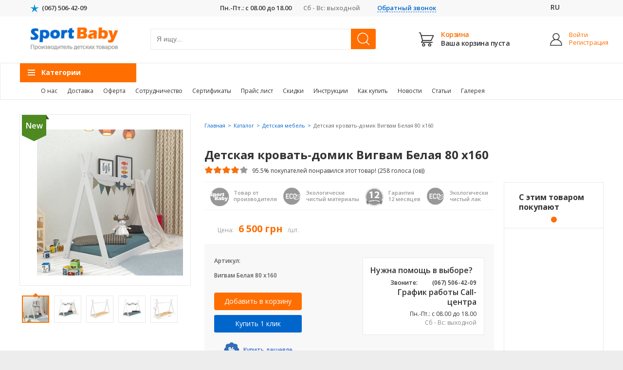

--- FILE ---
content_type: text/html; charset=utf-8
request_url: https://sportbaby.ua/catalog/detskaya-mebel/detskaya-krovat-domik-vigvam-belaya-80-kh160-/
body_size: 15787
content:
<!doctype html>
<html>
<head>
    <meta name="google-site-verification" content="Kamazunpo_bgg8bVZRk2vw0dVDboO3z_le4rH7xL-IE" />
    <meta charset="UTF-8" />
    <meta name="viewport" content="width=device-width, initial-scale=1.0">
    <link rel="shortcut icon" href="/bitrix/templates/sportbaby/favicon.ico" type="image/x-icon"/>
    <link rel="icon" href="/bitrix/templates/sportbaby/favicon.ico" type="image/x-icon"/>
    <meta name="it-rating" content="it-rat-30340b39943317222856e3c964c84771" />
    <meta http-equiv="Content-Type" content="text/html; charset=utf-8" />
<meta name="robots" content="index, follow" />
<meta name="description" content="Купите детские спортивные  комплексы для здоровья вашего ребенка в интернет-магазине производителя. Самые низкие цены на детские домашние спорткомплексы — звоните прямо сейчас!" />
<link rel="canonical" href="https://sportbaby.ua/catalog/detskaya-mebel/detskaya-krovat-domik-vigvam-belaya-80-kh160-/" />
<link href="/bitrix/js/ui/design-tokens/dist/ui.design-tokens.min.css?167690838922029" type="text/css"  rel="stylesheet" />
<link href="/bitrix/js/ui/fonts/opensans/ui.font.opensans.min.css?16769083262320" type="text/css"  rel="stylesheet" />
<link href="/bitrix/js/main/popup/dist/main.popup.bundle.min.css?169002210526598" type="text/css"  rel="stylesheet" />
<link href="/bitrix/js/socialservices/css/ss.min.css?16769083144772" type="text/css"  rel="stylesheet" />
<link href="/bitrix/cache/css/s1/sportbaby/page_b40efa15ec9c817c55ea496c836d2aa4/page_b40efa15ec9c817c55ea496c836d2aa4_v1.css?17443855342382" type="text/css"  rel="stylesheet" />
<link href="/bitrix/cache/css/s1/sportbaby/template_678ddd1bd2bb8e222efebce8c16b506f/template_678ddd1bd2bb8e222efebce8c16b506f_v1.css?174438553422897" type="text/css"  data-template-style="true" rel="stylesheet" />
<link href="/bitrix/panel/main/popup.min.css?167690836620774" type="text/css"  data-template-style="true"  rel="stylesheet" />
<script type="text/javascript">if(!window.BX)window.BX={};if(!window.BX.message)window.BX.message=function(mess){if(typeof mess==='object'){for(let i in mess) {BX.message[i]=mess[i];} return true;}};</script>
<script type="text/javascript">(window.BX||top.BX).message({'JS_CORE_LOADING':'Загрузка...','JS_CORE_NO_DATA':'- Нет данных -','JS_CORE_WINDOW_CLOSE':'Закрыть','JS_CORE_WINDOW_EXPAND':'Развернуть','JS_CORE_WINDOW_NARROW':'Свернуть в окно','JS_CORE_WINDOW_SAVE':'Сохранить','JS_CORE_WINDOW_CANCEL':'Отменить','JS_CORE_WINDOW_CONTINUE':'Продолжить','JS_CORE_H':'ч','JS_CORE_M':'м','JS_CORE_S':'с','JSADM_AI_HIDE_EXTRA':'Скрыть лишние','JSADM_AI_ALL_NOTIF':'Показать все','JSADM_AUTH_REQ':'Требуется авторизация!','JS_CORE_WINDOW_AUTH':'Войти','JS_CORE_IMAGE_FULL':'Полный размер'});</script>

<script type="text/javascript" src="/bitrix/js/main/core/core.min.js?1690022106219752"></script>

<script>BX.setJSList(['/bitrix/js/main/core/core_ajax.js','/bitrix/js/main/core/core_promise.js','/bitrix/js/main/polyfill/promise/js/promise.js','/bitrix/js/main/loadext/loadext.js','/bitrix/js/main/loadext/extension.js','/bitrix/js/main/polyfill/promise/js/promise.js','/bitrix/js/main/polyfill/find/js/find.js','/bitrix/js/main/polyfill/includes/js/includes.js','/bitrix/js/main/polyfill/matches/js/matches.js','/bitrix/js/ui/polyfill/closest/js/closest.js','/bitrix/js/main/polyfill/fill/main.polyfill.fill.js','/bitrix/js/main/polyfill/find/js/find.js','/bitrix/js/main/polyfill/matches/js/matches.js','/bitrix/js/main/polyfill/core/dist/polyfill.bundle.js','/bitrix/js/main/core/core.js','/bitrix/js/main/polyfill/intersectionobserver/js/intersectionobserver.js','/bitrix/js/main/lazyload/dist/lazyload.bundle.js','/bitrix/js/main/polyfill/core/dist/polyfill.bundle.js','/bitrix/js/main/parambag/dist/parambag.bundle.js']);
</script>
<script type="text/javascript">(window.BX||top.BX).message({'JS_CORE_LOADING':'Загрузка...','JS_CORE_NO_DATA':'- Нет данных -','JS_CORE_WINDOW_CLOSE':'Закрыть','JS_CORE_WINDOW_EXPAND':'Развернуть','JS_CORE_WINDOW_NARROW':'Свернуть в окно','JS_CORE_WINDOW_SAVE':'Сохранить','JS_CORE_WINDOW_CANCEL':'Отменить','JS_CORE_WINDOW_CONTINUE':'Продолжить','JS_CORE_H':'ч','JS_CORE_M':'м','JS_CORE_S':'с','JSADM_AI_HIDE_EXTRA':'Скрыть лишние','JSADM_AI_ALL_NOTIF':'Показать все','JSADM_AUTH_REQ':'Требуется авторизация!','JS_CORE_WINDOW_AUTH':'Войти','JS_CORE_IMAGE_FULL':'Полный размер'});</script>
<script type="text/javascript">(window.BX||top.BX).message({'LANGUAGE_ID':'ru','FORMAT_DATE':'DD.MM.YYYY','FORMAT_DATETIME':'DD.MM.YYYY HH:MI:SS','COOKIE_PREFIX':'BITRIX_SM','SERVER_TZ_OFFSET':'7200','UTF_MODE':'Y','SITE_ID':'s1','SITE_DIR':'/','USER_ID':'','SERVER_TIME':'1765750938','USER_TZ_OFFSET':'0','USER_TZ_AUTO':'Y','bitrix_sessid':'497ff1f848ebecf0f788f93f98daef56'});</script>


<script type="text/javascript"  src="/bitrix/cache/js/s1/sportbaby/kernel_main/kernel_main_v1.js?1744628100192226"></script>
<script type="text/javascript" src="/bitrix/js/main/popup/dist/main.popup.bundle.min.js?169002210365670"></script>
<script type="text/javascript" src="/bitrix/js/socialservices/ss.js?16378560551419"></script>
<script type="text/javascript">BX.setJSList(['/bitrix/js/main/session.js','/bitrix/js/main/pageobject/pageobject.js','/bitrix/js/main/core/core_window.js','/bitrix/js/main/date/main.date.js','/bitrix/js/main/core/core_date.js','/bitrix/js/main/utils.js','/bitrix/js/main/core/core_fx.js','/bitrix/js/main/dd.js','/bitrix/js/main/core/core_uf.js','/bitrix/js/main/core/core_dd.js','/bitrix/js/main/core/core_tooltip.js','/bitrix/components/bitrix/search.title/script.js']);</script>
<script type="text/javascript">BX.setCSSList(['/bitrix/templates/sportbaby/components/bitrix/system.pagenavigation/round/style.css','/bitrix/components/riverit/language.googletranslate.select/templates/main/style.css','/bitrix/templates/sportbaby/components/bitrix/search.title/search_title/style.css','/bitrix/templates/sportbaby/components/bitrix/menu/footer_menu/style.css','/bitrix/templates/sportbaby/styles.css']);</script>
<script type='text/javascript'>window['recaptchaFreeOptions']={'size':'normal','theme':'light','badge':'bottomright','version':'','action':'','lang':'ru','key':'6Lfo9JwdAAAAAMimuXOyy5nDwLlJEQSV0GMEKgta'};</script>
<script type="text/javascript"></script>
<script type="text/javascript">if (Intl && Intl.DateTimeFormat) document.cookie="BITRIX_SM_TZ="+Intl.DateTimeFormat().resolvedOptions().timeZone+"; path=/; expires=Tue, 01 Dec 2026 00:00:00 +0200";</script>
<script type="application/ld+json">{"@context":"http://schema.org","@type":"Product","name":"Детская кровать-домик Вигвам Белая  80 х160 ","image":"https://sportbaby.ua/upload/iblock/eef/cr4b4z1gqutycjsgizj13wbzt230c0fa/6d1d6b5c-cc95-11ed-8eed-3c7c3fbc73b9_6d1d6b5e-cc95-11ed-8eed-3c7c3fbc73b9.jpeg","description":"Детская кровать-домик Вигвам Белая  80 х160 ","brand":{"@type":"Brand","name":"Sport Baby"},"offers":{"@type":"Offer","priceValidUntil":"15-12-2025","priceCurrency":"UAH","price":6500,"url":"https://sportbaby.ua/catalog/detskaya-mebel/detskaya-krovat-domik-vigvam-belaya-80-kh160-/","availability":"https://schema.org/InStock","itemCondition":"https://schema.org/NewCondition"},"aggregateRating":{"@type":"AggregateRating","ratingValue":"4.7","ratingCount":"17","reviewCount":"9","worstRating":"4","bestRating":"5"}}</script>



<script type="text/javascript"  src="/bitrix/cache/js/s1/sportbaby/template_6348ecd8f0c7d9450544696723e613ba/template_6348ecd8f0c7d9450544696723e613ba_v1.js?17443855346883"></script>
<script type="text/javascript">var _ba = _ba || []; _ba.push(["aid", "e78c73374652c492c3c6d7397c223c70"]); _ba.push(["host", "sportbaby.ua"]); _ba.push(["ad[ct][item]", "[base64]"]);_ba.push(["ad[ct][user_id]", function(){return BX.message("USER_ID") ? BX.message("USER_ID") : 0;}]);_ba.push(["ad[ct][recommendation]", function() {var rcmId = "";var cookieValue = BX.getCookie("BITRIX_SM_RCM_PRODUCT_LOG");var productId = 3903;var cItems = [];var cItem;if (cookieValue){cItems = cookieValue.split(".");}var i = cItems.length;while (i--){cItem = cItems[i].split("-");if (cItem[0] == productId){rcmId = cItem[1];break;}}return rcmId;}]);_ba.push(["ad[ct][v]", "2"]);(function() {var ba = document.createElement("script"); ba.type = "text/javascript"; ba.async = true;ba.src = (document.location.protocol == "https:" ? "https://" : "http://") + "bitrix.info/ba.js";var s = document.getElementsByTagName("script")[0];s.parentNode.insertBefore(ba, s);})();</script>



    


    <title>Детская кровать-домик Вигвам Белая  80 х160. Купить Детская кровать-домик Вигвам Белая  80 х160  в интернет-магазине | Sportbaby.ua.</title>

        
    

    


    
    

    


            <link rel="stylesheet" href="/bitrix/templates/sportbaby/css/swiper.min.css"/>
        <link rel="stylesheet" href="/bitrix/templates/sportbaby/fancybox/jquery.fancybox.css"/>
        <link rel="stylesheet" href="/bitrix/templates/sportbaby/js/jquery-ui/jquery-ui.min.css"/>
        <link rel="stylesheet" type="text/css" href="/bitrix/templates/sportbaby/css/fancySelect.css"/>
        <link rel="stylesheet" type="text/css" href="/bitrix/templates/sportbaby/css/jquery.mCustomScrollbar.min.css"/>
        <link rel="stylesheet" type="text/css" href="/bitrix/templates/sportbaby/css/template_styles.css"/>
        <link rel="stylesheet" type="text/css" href="/bitrix/templates/sportbaby/css/product.css"/>

        <script type="text/javascript" src="/bitrix/templates/sportbaby/js/jquery.min.js"></script>
        <script type="text/javascript" src="/bitrix/templates/sportbaby/js/swiper.min.js"></script>
        <script type="text/javascript" src="/bitrix/templates/sportbaby/fancybox/jquery.fancybox.pack.js"></script>
        <script type="text/javascript" src="/bitrix/templates/sportbaby/js/fancySelect.js"></script>
        <script type="text/javascript" src="/bitrix/templates/sportbaby/js/jquery-ui/jquery-ui.min.js"></script>
        <script type="text/javascript" src="https://maps.google.com/maps/api/js?sensor=false"></script>
        <script src="/bitrix/templates/sportbaby/js/jquery.mCustomScrollbar.concat.min.js"></script>
        <script type="text/javascript" src="/bitrix/templates/sportbaby/js/main.js"></script>
        <script type="text/javascript" src="/bitrix/templates/sportbaby/js/product.js"></script>







    

	

	  <!-- opengraph -->

        <meta property="og:url" content="https://sportbaby.ua/catalog/detskaya-mebel/detskaya-krovat-domik-vigvam-belaya-80-kh160-/">
    <meta property="og:type" content="website">
    <meta property="og:title" content="Детская кровать-домик Вигвам Белая  80 х160. Купить Детская кровать-домик Вигвам Белая  80 х160  в интернет-магазине | Sportbaby.ua.">
    <meta property="og:description" content="Купите детские спортивные  комплексы для здоровья вашего ребенка в интернет-магазине производителя. Самые низкие цены на детские домашние спорткомплексы — звоните прямо сейчас!">
    <meta property="og:image" content="https://sportbaby.ua/upload/resize_cache/iblock/eef/cr4b4z1gqutycjsgizj13wbzt230c0fa/1200_630_2/6d1d6b5c-cc95-11ed-8eed-3c7c3fbc73b9_6d1d6b5e-cc95-11ed-8eed-3c7c3fbc73b9.jpeg">
    
    <!-- opengraph -->




    <!-- Google -->
    <script type="text/javascript">

        var _gaq = _gaq || [];
        _gaq.push(['_setAccount', 'UA-8653673-6']);
        _gaq.push(['_trackPageview']);

        (function() {
            var ga = document.createElement('script'); ga.type = 'text/javascript'; ga.async = true;
            ga.src = ('https:' == document.location.protocol ? 'https://ssl' : 'http://www') + '.google-analytics.com/ga.js';
            var s = document.getElementsByTagName('script')[0]; s.parentNode.insertBefore(ga, s);
        })();

    </script>
    <!-- //Google -->

<!-- Google Tag Manager -->
<script>(function(w,d,s,l,i){w[l]=w[l]||[];w[l].push({'gtm.start':
new Date().getTime(),event:'gtm.js'});var f=d.getElementsByTagName(s)[0],
j=d.createElement(s),dl=l!='dataLayer'?'&l='+l:'';j.async=true;j.src=
'https://www.googletagmanager.com/gtm.js?id='+i+dl;f.parentNode.insertBefore(j,f);
})(window,document,'script','dataLayer','GTM-W82Z2QVJ');</script>
<!-- End Google Tag Manager -->	

<!-- Yandex.Metrika counter --> <script type="text/javascript"> (function (d, w, c) { (w[c] = w[c] || []).push(function() { try { w.yaCounter21164668 = new Ya.Metrika({ id:21164668, clickmap:true, trackLinks:true, accurateTrackBounce:true, webvisor:true, trackHash:true, ecommerce:"dataLayer" }); } catch(e) { } }); var n = d.getElementsByTagName("script")[0], s = d.createElement("script"), f = function () { n.parentNode.insertBefore(s, n); }; s.type = "text/javascript"; s.async = true; s.src = "https://mc.yandex.ru/metrika/watch.js"; if (w.opera == "[object Opera]") { d.addEventListener("DOMContentLoaded", f, false); } else { f(); } })(document, window, "yandex_metrika_callbacks"); </script> <noscript><div><img src="https://mc.yandex.ru/watch/21164668" style="position:absolute; left:-9999px;" alt="" /></div></noscript> <!-- /Yandex.Metrika counter -->


    <script type="text/javascript">
        $(document).ready(
            function(){
                buy_btns = $('a[href*="ADD2BASKET"]');
                buy_btns.each(
                    function(){
                        $(this).attr("rel", $(this).attr("href"));
                    }
                );
                buy_btns.attr("href","javascript:void(0);");
                function getBasketHTML(html)
                {
                    txt = html.split('<!--start--><div id="bid">');
                    txt = txt[2];
                    txt = txt.split('</div><!--end-->');
                    txt = txt[0];
                    return txt;
                }

                $('a[rel*="ADD2BASKET"]').click(
                    function(){
                        $.ajax({
                            type: "GET",
                            url: $(this).attr("rel"),
                            dataType: "html",
                            success: function(out){
                                $("#bid").html(getBasketHTML(out));
                                alert("Товар добавлен в корзину");
                            }

                        });
                    }
                );

            }
        );

    </script>

</head>
<body class="clearfix">
<div id="panel"></div>
<div id="container">
    <div class="topper">
        <div class="wrapper">
            <div class="phones">
                <div itemprop="address" itemscope="" itemtype="http://schema.org/PostalAddress">


<span itemprop="telephone" class="k-s">
<a href="tel:+3800675064209">(067) 506-42-09</a>
</span>&nbsp;

</div>
<br>
            </div>
            <div class="opening-times"> <span class="w-d">Пн.-Пт.:  с 08.00 до 18.00</span> <span class="cel-d">Сб - Вс:  выходной</span> </div>            <a href="#" class="tcb popup">Обратный звонок</a> 
	    
<div class="langs-container ">
    <span class="active-language">ru</span>
   </div>

<div id="langs-popup" style="display: none">
    <label class="langs-popup-header">Выбор языка:</label>
    <div class="langs-container-select">
                    <a class="langs-container-select-item" data-google-lang="ru">
                <img src="/upload/uf/dee/deea4f36d25453db3d73bad882c5e6bd.png" loading="lazy">
                <p>русский</p>
            </a>
                    <a class="langs-container-select-item" data-google-lang="en">
                <img src="/upload/uf/4c8/4c8d808562e07cb196b03b725aea3797.png" loading="lazy">
                <p>Английский</p>
            </a>
                    <a class="langs-container-select-item" data-google-lang="es">
                <img src="/upload/uf/078/078f402cc03db7e2511b8d2e2eaa27b1.png" loading="lazy">
                <p>Испанский</p>
            </a>
                    <a class="langs-container-select-item" data-google-lang="it">
                <img src="/upload/uf/10c/10ce3bf7abaa09db399b78b4ec811c48.png" loading="lazy">
                <p>Италийский</p>
            </a>
                    <a class="langs-container-select-item" data-google-lang="fr">
                <img src="/upload/uf/3d0/3d062099425bf2980ba294932ae8e8cf.png" loading="lazy">
                <p>Французский</p>
            </a>
                    <a class="langs-container-select-item" data-google-lang="de">
                <img src="/upload/uf/31d/31dc7f72232d6e2a0fe5328ddcadf464.png" loading="lazy">
                <p>Немецкий</p>
            </a>
                    <a class="langs-container-select-item" data-google-lang="uk">
                <img src="/upload/uf/193/ez4nqhdnxoqw83a1zd9cw4b66hdmm5by/ua.png" loading="lazy">
                <p>Украинский</p>
            </a>
                    <a class="langs-container-select-item" data-google-lang="cs">
                <img src="/upload/uf/17c/3m372lwk2gz7lcuwfgpkm0ugba69mmss/6a953d8348baa8bbcd0e595f9a74dea5.png" loading="lazy">
                <p>Чешский</p>
            </a>
            </div>
</div>







		
</div>
	     
    </div>
    <div id="header">
        <div class="wrapper clearfix">
            <div class="head-block clearfix">
                <div class="logo">
                    <a href="/"><img src="/bitrix/templates/sportbaby/images/logo.png" alt="SportBaby - производитель детских товаров" title="SportBaby - производитель детских товаров" /></a>
                </div>
                <div class="head-search">
                    	<a href="#" class="mobile-search"></a>
	<div id="title-search">
	<form action="/search/index.php">
		<input id="title-search-input" type="text" name="q" placeholder="Я ищу..." class="t-s-inp" value="" size="40" maxlength="50" autocomplete="off" />
		<input name="s" type="submit" class="s-s-inp" value=""/>
		<a href="#" class="only-mob">Удалить</a>
	</form>
	</div>
<script>
	BX.ready(function(){
		new JCTitleSearch({
			'AJAX_PAGE' : '/bitrix/urlrewrite.php?SEF_APPLICATION_CUR_PAGE_URL=%2Fcatalog%2Fdetskaya-mebel%2Fdetskaya-krovat-domik-vigvam-belaya-80-kh160-%2F',
			'CONTAINER_ID': 'title-search',
			'INPUT_ID': 'title-search-input',
			'MIN_QUERY_LEN': 2
		});
	});
</script>

                </div>
		 
<div class="langs-container mobile">
    <span class="active-language">ru</span>
   </div>

<div id="langs-popup" style="display: none">
    <label class="langs-popup-header">Выбор языка:</label>
    <div class="langs-container-select">
                    <a class="langs-container-select-item" data-google-lang="ru">
                <img src="/upload/uf/dee/deea4f36d25453db3d73bad882c5e6bd.png" loading="lazy">
                <p>русский</p>
            </a>
                    <a class="langs-container-select-item" data-google-lang="en">
                <img src="/upload/uf/4c8/4c8d808562e07cb196b03b725aea3797.png" loading="lazy">
                <p>Английский</p>
            </a>
                    <a class="langs-container-select-item" data-google-lang="es">
                <img src="/upload/uf/078/078f402cc03db7e2511b8d2e2eaa27b1.png" loading="lazy">
                <p>Испанский</p>
            </a>
                    <a class="langs-container-select-item" data-google-lang="it">
                <img src="/upload/uf/10c/10ce3bf7abaa09db399b78b4ec811c48.png" loading="lazy">
                <p>Италийский</p>
            </a>
                    <a class="langs-container-select-item" data-google-lang="fr">
                <img src="/upload/uf/3d0/3d062099425bf2980ba294932ae8e8cf.png" loading="lazy">
                <p>Французский</p>
            </a>
                    <a class="langs-container-select-item" data-google-lang="de">
                <img src="/upload/uf/31d/31dc7f72232d6e2a0fe5328ddcadf464.png" loading="lazy">
                <p>Немецкий</p>
            </a>
                    <a class="langs-container-select-item" data-google-lang="uk">
                <img src="/upload/uf/193/ez4nqhdnxoqw83a1zd9cw4b66hdmm5by/ua.png" loading="lazy">
                <p>Украинский</p>
            </a>
                    <a class="langs-container-select-item" data-google-lang="cs">
                <img src="/upload/uf/17c/3m372lwk2gz7lcuwfgpkm0ugba69mmss/6a953d8348baa8bbcd0e595f9a74dea5.png" loading="lazy">
                <p>Чешский</p>
            </a>
            </div>
</div>







			        <div class="mobile-phone">
			        	<a href="#" class="mobile-phone-link"></a>
			        	<div class="phonepopup">
			        		<div class="popup-wrapper">
                                
				    			<p class="mobile-head-zagolovok">Контактные телефоны</p>
                                <div><p class="head-phone head-kievstar"><a href="tel:+380675064209" >(067) 506-42-09</a></p></div>
                                								<div class="block-phone-head">
					    			<p class="mobile-head-zagolovok">График работы Call-центра</p>
					    			<p class="work-time-head">Пн.-Пт.:  с 10.00 до 19.00</p>
					    			<p class="work-time-head">Сб - Вс:  выходной</p>
					    		</div>
				    		</div>
			        	</div>
			        </div>
                <div class="bascket-mini">
                    <!--start--><div id="bid">
                        
	<a class="mobile-basket-smoll">
		<span class="semiboldfont subcircle">0</span><span class="title semiboldfont">Корзина</span>
		<span class="sub-desc"><span class="semiboldfont">Ваша корзина пуста</span>
	</a>

	                    </div><!--end-->
                </div>
                <div class="login-bar">
                                        <a href="#" class="log-in">Войти</a> <a class="log-in" href="#">Регистрация</a>
			
                    
                </div>
            </div>
             <a href="" class="mobile-return">
            </a>
                        <a href="#" class="menu-icon"> 
<span class="line-icon-menu"></span> 
<span class="line-icon-menu"></span> 
<span class="line-icon-menu"></span> 
<span class="sirce-icon"></span> </a> 
</div>
        <div class="navigation">
            <div class="wrapper clearfix">
                <div class="clone-mobile-block">
                    <div class="login-bar-mpobile">
                                                <em></em><a href="#" class="log-in">Войти</a><span>|</span> <a class="log-in" href="#">Регистрация</a>
                                            </div>
                    <div class="mobile-skroller">
                                                <div class="dropdown-nav "> <a href="#" class="trigger-nav">Категории</a>
                            


  <ul class="hide-nav">
  
    <li class="">

        <a href="/catalog/sportivnye-ugolki/">Спортивные уголки</a>

                <a href="#" class="open_mnu_link"></a>


        <ul style="">

                            <li class=""
                    style="">

                    <a href="/catalog/treugolnik-piklera/">Треугольник пиклера</a>

                                    </li>
                            <li class=""
                    style="">

                    <a href="/catalog/detskiy-sportivnyy-ugolok/">Детский спортивный уголок</a>

                                    </li>
                            <li class=""
                    style="">

                    <a href="/catalog/sportivnyy-ugolok-sosna/">Спортивный уголок - Сосна</a>

                                    </li>
                            <li class=""
                    style="">

                    <a href="/catalog/sportivnyy-ugolok-buk/">Спортивный уголок - Бук</a>

                                    </li>
                            <li class=""
                    style="">

                    <a href="/catalog/sportivnyy-ugolok-tsvetnoy/">Спортивный уголок - Цветной</a>

                                    </li>
                            <li class=""
                    style="">

                    <a href="/catalog/gladiatorskaya-setka/">Гладиаторская сетка</a>

                                    </li>
            
        </ul>

        
    </li>


  
    <li class="">

        <a href="/catalog/gimnasticheskie-maty/">Гимнастические маты</a>

        
    </li>


  
    <li class="">

        <a href="/catalog/shvedskaya-stenka/">Шведская стенка</a>

                <a href="#" class="open_mnu_link"></a>


        <ul style="">

                            <li class=""
                    style="">

                    <a href="/catalog/derevyannye-shvedskie-stenki/">Деревянные шведские стенки</a>

                                    </li>
            
        </ul>

        
    </li>


  
    <li class="">

        <a href="/catalog/detskie-prygunki/">Детские прыгунки</a>

        
    </li>


  
    <li class="">

        <a href="/catalog/detskie-igrovye-kompleksy/">Детские игровые комплексы</a>

        
    </li>


  
    <li class="">

        <a href="/catalog/detskie-ploshchadki/">Детские площадки</a>

        
    </li>


  
    <li class="">

        <a href="/catalog/detskie-pesochnitsy/">Детские песочницы</a>

        
    </li>


  
    <li class="">

        <a href="/catalog/party/">Парты</a>

        
    </li>


  
    <li class="">

        <a href="/catalog/igrovye-palatki/">Игровые палатки</a>

        
    </li>


  
    <li class="">

        <a href="/catalog/dopolnitelnoe-oborudovanie/">Дополнительное оборудование</a>

        
    </li>


  
    <li class="">

        <a href="/catalog/turniki-i-brusya/">Турники и Брусья</a>

        
    </li>


  
    <li class="open">

        <a href="/catalog/detskaya-mebel/">Детская мебель</a>

                <a href="#" class="open_mnu_link"></a>


        <ul style="display: block;">

                            <li class=""
                    style="">

                    <a href="/catalog/detskie-krovati/">Детские кровати</a>

                                    </li>
                            <li class=""
                    style="">

                    <a href="/catalog/detskie-stoliki-i-stulchiki/">Детские столики и стульчики</a>

                                    </li>
                            <li class=""
                    style="">

                    <a href="/catalog/detskie-stulchiki-dlya-kormleniya/">Детские стульчики для кормления</a>

                                    </li>
            
        </ul>

        
    </li>


  
    <li class="">

        <a href="/catalog/detskie-domiki/">Детские домики</a>

        
    </li>


  
    <li class="">

        <a href="/catalog/shezlongi/">Шезлонги</a>

        
    </li>


  

      
  </ul>






                        </div>
                        <div class="static-nav">
                            
<ul>

			<li><a href="/about/index.php">О нас</a></li>
		
			<li><a href="/about/delivery.php">Доставка</a></li>
		
			<li><a href="/oferta.php">Оферта</a></li>
		
			<li><a href="/about/cooperation.php">Сотрудничество</a></li>
		
			<li><a href="/about/sertifikataty.php">Сертификаты</a></li>
		
			<li><a href="/opt/">Прайс лист</a></li>
		
			<li><a href="/about/discounts.php">Скидки</a></li>
		
			<li><a href="/notes/">Инструкции</a></li>
		
			<li><a href="/about/how-to-buy.php">Как купить</a></li>
		
			<li><a href="/news/">Новости</a></li>
		
			<li><a href="/articles/">Статьи</a></li>
		
			<li><a href="/gallery/">Галерея</a></li>
		
	<li class="hn-11"><a class="cb-mobile" href="#">Обратный звонок</a></li>
</ul>

                        </div>
                    </div>
                </div>
            </div>
        </div>
    </div>

    <div id="content">

        



<div class="wrapper">




<div class="mobile-header-catalog">
    <div class="head-row clearfix">
        <a href="#" class="menu-icon"><span class="line-icon-menu"></span>
            <span class="line-icon-menu"></span><span class="line-icon-menu"></span>
            <span class="sirce-icon"></span>
        </a>

        <div class="mobil-zagolovok">
            <p class="semiboldfont">Подробнее</p>
	<a href="" class="mobile-return">
            </a>	
        </div>

        
	<a class="mobile-basket-smoll">
		<span class="semiboldfont subcircle">0</span><span class="title semiboldfont">Корзина</span>
		<span class="sub-desc"><span class="semiboldfont">Ваша корзина пуста</span>
	</a>

	





        <a href="#" class="mobile-search"></a>

<div class="mobile-phone">
                    <a href="#" class="mobile-phone-link"></a>
                    <div class="phonepopup">
                        <div class="popup-wrapper">
                            <p class="mobile-head-zagolovok">Контактные телефоны</p>
                            <div><p class="head-phone head-kievstar"><a href="tel:+380675064209" >(067) 506-42-09</a></p></div>
                                                        <div class="block-phone-head">
                                <p class="mobile-head-zagolovok">График работы Call-центра</p>
                                <p class="work-time-head">Пн.-Пт.:  с 10.00 до 19.00</p>
                                <p class="work-time-head">Сб - Вс:  выходной</p>
                            </div>
                        </div>
                    </div>
                </div>
    </div>
</div>





    <div class="wrapper-cont mobi-padding clearfix">
        <div class="title-bar clearfix">
            <div class="breadcrumbs">
                <ul><li>
        <a href="/" title="Главная"><span >Главная</span><span class="sl">></span></a>
        </li><span class="sl"></span><li>
        <a href="/catalog/" title="Каталог"><span >Каталог</span><span class="sl">></span></a>
        </li><span class="sl"></span><li>
        <a href="/catalog/detskaya-mebel/" title="Детская мебель"><span >Детская мебель</span><span class="sl">></span></a>
        </li><span class="sl"></span><li>
             <span class="current">Детская кровать-домик Вигвам Белая  80 х160 </span>
            </li></ul><script type="application/ld+json">{"@context":"http://schema.org","@type":"BreadcrumbList","itemListElement":[{"@type":"ListItem","position":1,"name":"sportbaby.ua","item":"https://sportbaby.ua/"},{"@type":"ListItem","position":2,"name":"\u0414\u0435\u0442\u0441\u043a\u0430\u044f \u043c\u0435\u0431\u0435\u043b\u044c","item":"https://sportbaby.ua/catalog/detskaya-mebel/"},{"@type":"ListItem","position":3,"name":"\u0414\u0435\u0442\u0441\u043a\u0430\u044f \u043a\u0440\u043e\u0432\u0430\u0442\u044c-\u0434\u043e\u043c\u0438\u043a \u0412\u0438\u0433\u0432\u0430\u043c \u0411\u0435\u043b\u0430\u044f  80 \u0445160 ","item":""}]}</script>
            </div>
            <p class="main-title">
            <h1 class="catalog-zagolovok">Детская кровать-домик Вигвам Белая  80 х160 </h1></p>
            <div class="reiting-block clearfix">
                <div class="default-raiting">
                    <div style="width: 80%;" class="activ-reiting"></div>
                </div>
                <p><span>95.5% покупателей понравился этот товар!</span> (258 голоса <span>(ов)</span>)</p>
            </div>
        </div>
        <div class="picture-place clearfix">
            <div class="img-slider">

                <div class="block-status-bar">
                    

                    
                    
                        
                                                    <span class="block-status status-element semiboldfont status-new">
                        <span>New</span>
                    </span>
                        

                        
                    
                </div>




                <div class="main-img swiper-wrapper clearfix">
                                            <a href="/upload/resize_cache/iblock/eef/cr4b4z1gqutycjsgizj13wbzt230c0fa/600_600_1/6d1d6b5c-cc95-11ed-8eed-3c7c3fbc73b9_6d1d6b5e-cc95-11ed-8eed-3c7c3fbc73b9.jpeg" class="swiper-slide clearfix">
                            <img src="/upload/resize_cache/iblock/eef/cr4b4z1gqutycjsgizj13wbzt230c0fa/340_340_1/6d1d6b5c-cc95-11ed-8eed-3c7c3fbc73b9_6d1d6b5e-cc95-11ed-8eed-3c7c3fbc73b9.jpeg" width="340" height="340" alt="" loading="lazy"/>
                        </a>

                                            <a href="/upload/resize_cache/iblock/30e/uak67ylw8vk7lerw7klvi6yhspyv8m91/600_600_1/6d1d6b5c-cc95-11ed-8eed-3c7c3fbc73b9_28e973d8-cc97-11ed-8eed-3c7c3fbc73b9.jpeg" class="swiper-slide clearfix">
                            <img src="/upload/resize_cache/iblock/30e/uak67ylw8vk7lerw7klvi6yhspyv8m91/340_340_1/6d1d6b5c-cc95-11ed-8eed-3c7c3fbc73b9_28e973d8-cc97-11ed-8eed-3c7c3fbc73b9.jpeg" width="340" height="340" alt="" loading="lazy"/>
                        </a>

                                            <a href="/upload/resize_cache/iblock/4e1/y68d6w00goi3ztujnoxeh17jzqs53ugl/600_600_1/6d1d6b5c-cc95-11ed-8eed-3c7c3fbc73b9_28e973d7-cc97-11ed-8eed-3c7c3fbc73b9.jpeg" class="swiper-slide clearfix">
                            <img src="/upload/resize_cache/iblock/4e1/y68d6w00goi3ztujnoxeh17jzqs53ugl/340_340_1/6d1d6b5c-cc95-11ed-8eed-3c7c3fbc73b9_28e973d7-cc97-11ed-8eed-3c7c3fbc73b9.jpeg" width="340" height="340" alt="" loading="lazy"/>
                        </a>

                                            <a href="/upload/resize_cache/iblock/06a/osaranmybmanu536caupali8oztjn2bl/600_600_1/6d1d6b5c-cc95-11ed-8eed-3c7c3fbc73b9_28e973d6-cc97-11ed-8eed-3c7c3fbc73b9.jpeg" class="swiper-slide clearfix">
                            <img src="/upload/resize_cache/iblock/06a/osaranmybmanu536caupali8oztjn2bl/340_340_1/6d1d6b5c-cc95-11ed-8eed-3c7c3fbc73b9_28e973d6-cc97-11ed-8eed-3c7c3fbc73b9.jpeg" width="340" height="340" alt="" loading="lazy"/>
                        </a>

                                            <a href="/upload/resize_cache/iblock/e57/lwnaertwg038dq5b6dubumszdez5z2eh/600_600_1/6d1d6b5c-cc95-11ed-8eed-3c7c3fbc73b9_28e973d5-cc97-11ed-8eed-3c7c3fbc73b9.jpeg" class="swiper-slide clearfix">
                            <img src="/upload/resize_cache/iblock/e57/lwnaertwg038dq5b6dubumszdez5z2eh/340_340_1/6d1d6b5c-cc95-11ed-8eed-3c7c3fbc73b9_28e973d5-cc97-11ed-8eed-3c7c3fbc73b9.jpeg" width="340" height="340" alt="" loading="lazy"/>
                        </a>

                                    </div>
            </div>
            <div class="thumbs">
                <ul class="product-pagination">
                </ul>
            </div>
            <div class="social-panel"> </div>
        </div>
        <div class="specific-place clearfix">
            <div class="desc-bar clearfix">
                <div class="spec-bon">
                    <div class="sertifikat-line clearfix">
                        <div class="sertifikat-box">
                            <p class="s-b">Товар от <br/>
                                производителя</p>
                        </div>
                        <div class="sertifikat-box">
                            <p class="eco">Экологически <br/>
                                чистый материалы</p>
                        </div>
                        <div class="sertifikat-box">
                            <p class="gr">Гарантия <br/>
                                12 месяцев</p>
                        </div>
                        <div class="sertifikat-box">
                            <p class="eco">Экологически <br/>
                                чистый лак</p>
                        </div>
                    </div>
                </div>
                                    <div class="price-bar clearfix">
                                                    <p class="price-new"> <span class="pr-dsc">Цена:</span><span class="cat-np">6 500 грн</span><span class="cat-pcs">/шт.</span> </p>
                                            </div>
                                <div class="info-bar clearfix">
                    <div class="inf-bar-lvl2">
                        <div class="artigk"><span>Артикул:</span> <span id="articul">Вигвам Белая  80 х160 </span></div>
                                                                            <div class="carter-cat">
                                <a href="javascript:void(0)" data-product-id="3903" rel="nofollow" class="add-to-cart js-add-basket">
                                    <span class="mobi-cart">В корзину</span>
                                    <span class="other-cart">Добавить в корзину</span>
                                </a>
                                <a href="#" class="one-c-buy">Купить 1 клик</a>
                            </div>
                            <div class="disc-block"> <a href="#" class="discount">Купить дешевле</a> </div>
                                                <div class="artigk">
                            Инструкции:
                            
                        </div>
                    </div>

                    <div class="consult">
	<p class="con-title">
		 Нужна помощь в выборе?
	</p>
	<div>
		<p>
			 Звоните:&nbsp; &nbsp; &nbsp; &nbsp; &nbsp;&nbsp;
		</p>
		<p>
 <br>
		</p>
		<p>
			<br>
		</p>
		<p>
			 (067) 506-42-09
		</p>
	</div>
	<p class="con-title grag-f">
		 График работы Call-центра
	</p>
	<div>
		<div class="al-rght wdi">
			 Пн.-Пт.: с 08.00 до 18.00
		</div>
		<div class="al-rght wei">
			 Сб - Вс: выходной
		</div>
	</div>
</div>
 <br>
                </div>
            </div>
            <div class="tabs-bar clearfix">
                <ul class="big-tabs">
                    <li><a href="#harakt" class="activ">Характеристики</a></li>
                    <li><a href="#opis">Описание</a></li>
                    <li><a href="#kompl">Комплектация</a></li>
                    <li><a href="#dostavka">Доставка</a></li>
                    <li><a href="#opl">Оплата</a></li>
                    <li><a href="#otziv">Отзывы</a></li>
                    <li><a href="#vid-o">Видео</a></li>
                </ul>
                <div class="tabt-r">
                    <a href="#" class="acordion-bt activ" id="harakt">Характеристики<span class="min">--</span><span class="pl">+</span></a>
                    <div class="intaber activ specif">
                        <h2><p class="ttl-tb">Характеристики Детская кровать-домик Вигвам Белая  80 х160 </p></h2>
                        <table >
                                                            <tr>
                                    <td>Высота</td>
                                    <td>151 см</td>
                                </tr>
                                                            <tr>
                                    <td>Ширина</td>
                                    <td>84,4 см</td>
                                </tr>
                                                            <tr>
                                    <td>Длинна</td>
                                    <td>169,4 см</td>
                                </tr>
                                                            <tr>
                                    <td>Материал</td>
                                    <td>Сосна</td>
                                </tr>
                                                            <tr>
                                    <td>Допустимые нагрузки на спортуголок</td>
                                    <td>120 кг</td>
                                </tr>
                                                            <tr>
                                    <td>Вид крепления </td>
                                    <td>не требует крепления</td>
                                </tr>
                                                            <tr>
                                    <td>Гарантия</td>
                                    <td>12 месяцев</td>
                                </tr>
                                                            <tr>
                                    <td>Цвет</td>
                                    <td>Белый</td>
                                </tr>
                                                            <tr>
                                    <td>Производитель</td>
                                    <td>SportBaby</td>
                                </tr>
                                                            <tr>
                                    <td>Спальное место</td>
                                    <td>80 x 160 см</td>
                                </tr>
                            
                        </table>
                    </div>
                    <a href="#" class="acordion-bt" id="opis">Описание<span class="min">--</span><span class="pl">+</span></a>
                    <div class="intaber">
                        <h2><p class="ttl-tb">Описание Детская кровать-домик Вигвам Белая  80 х160 </p></h2>
                        <p>Детская кровать-домик Вигвам Белая  80 х160 </p>
                    </div>
                    <a href="#" class="acordion-bt" id="kompl">Комплектация<span class="min">--</span><span class="pl">+</span></a>
                    <div class="intaber">
                        <h2><p class="ttl-tb">Комплектация Детская кровать-домик Вигвам Белая  80 х160 </p></h2>
                        <p><pre></pre></p>
                    </div>
                    <a href="#" class="acordion-bt" id="dostavka">Доставка<span class="min">--</span><span class="pl">+</span></a>
                    <div class="intaber">
                        <h2><p class="ttl-tb">Доставка Детская кровать-домик Вигвам Белая  80 х160 </p></h2>
                        <p></p>
                    </div>
                    <a href="#" class="acordion-bt" id="opl">Оплата<span class="min">--</span><span class="pl">+</span></a>
                    <div class="intaber">
                        <h2><p class="ttl-tb">Оплата Детская кровать-домик Вигвам Белая  80 х160 </p></h2>
                        <p>Банковский перевод<br />
Оплата при получении <br />
Наложенный платеж<br />
Кредит<br />
<b>  Более детально оговаривается с менеджером по телефону.</b><br /></p>
                    </div>

                    <a href="#" class="acordion-bt" id="otziv">Отзывы<span class="min">--</span><span class="pl">+</span></a>
                    <div class="intaber">
                        <h2><p class="ttl-tb">ОтзывыДетская кровать-домик Вигвам Белая  80 х160 </p></h2>
                                            </div>


                    <a href="#" class="acordion-bt" id="vid-o">Видео<span class="min">--</span><span class="pl">+</span></a>

                    
                    <div class="intaber  video-tab">
                        <iframe width="560" height="315" src="" frameborder="0" allowfullscreen></iframe>
                        
                    </div>

                    
                </div>
            </div>
        </div>

        <div class="with-bar">
            <p class="with-title">С этим товаром покупают</p>
            <div class="bullets_add_by"></div>
            <div class="swipper-block-main">
                <style>
    .img-cont .img-block {
        width: 100%;
        display: block;
        display: table-cell;
        vertical-align: middle;
    }
    @media screen and (min-width: 1200px)
        .name-tovar {
          height:38px;
        }
</style>
<div class="slider-main-pr" id="add_by">
<div class="swiper-wrapper">


    
            

</div>
</div>
                <a href="#" class="left-arrow swiper-arrow add_by"></a> <a href="#" class="right-arrow swiper-arrow add_by"></a>
            </div>
        </div>
    </div>
    <div class="wrapper-cont mobi-padding mn-cont">
        

    <h2 class="content-zagolovok semiboldfont">Популярные товары</h2>
    <div class="swipper-block-main">
        <div class="slider-main-pr full-slider" id="new_prod">
            <div class="swiper-wrapper">





        <div class="swiper-slide">
            <div class="block-status-bar">
                    <span class="block-status status-element semiboldfont status-new">
                        <span>New</span>
                    </span>
                                            </div>

            <a href="/catalog/detskiy-sportivnyy-ugolok/detskiy-sportivnyy-kompleks-dlya-doma-sportbaby-sportwood-sky-plus-7/" class="img-cont">
                <span class="img-block"><img alt="" width="295" height="295" src="/upload/resize_cache/iblock/5c2/7qhzt0s0ssvo8x15nbel0szgld3ri9hj/295_295_1/36c3695a-8a3c-11ec-8e20-3c7c3fbc73b9_515405c5-8af1-11ec-8e20-3c7c3fbc73b9.jpeg" loading="lazy"/></span>
                <span class="name-tovar">Детский спортивный комплекс для дома SportBaby SportWood Sky Plus 7"</span>
            </a>

            <div class="price-block clearfix">
                <div class="brice-reiting-block">
                                            <p class="price-bl semiboldfont">6 660 грн<span>/шт.</span></p>
                    					                </div>
                <div class="button-bar">
                    <noindex>
                    <a href="javascript:void(0)" rel="nofollow" data-product-id="3880" class="js-add-basket add-basker btn-orange"></a>
                    </noindex>
                </div>
            </div>
        </div>


        
        <div class="swiper-slide">
            <div class="block-status-bar">
                    <span class="block-status status-element semiboldfont status-new">
                        <span>New</span>
                    </span>
                                            </div>

            <a href="/catalog/detskie-pesochnitsy/detskaya-pesochnitsa-tsvetnaya/" class="img-cont">
                <span class="img-block"><img alt="" width="295" height="295" src="/upload/resize_cache/iblock/fd9/mdqfd4if4raosvu5llvxzp0d7pvlyl1o/295_295_1/386e71b7-0272-11e3-b097-83393f440c72_386e71b9-0272-11e3-b097-83393f440c72.jpeg" loading="lazy"/></span>
                <span class="name-tovar">Детская песочница цветная"</span>
            </a>

            <div class="price-block clearfix">
                <div class="brice-reiting-block">
                                            <p class="price-bl semiboldfont">6 940 грн<span>/шт.</span></p>
                    					                </div>
                <div class="button-bar">
                    <noindex>
                    <a href="javascript:void(0)" rel="nofollow" data-product-id="2014" class="js-add-basket add-basker btn-orange"></a>
                    </noindex>
                </div>
            </div>
        </div>


        
        <div class="swiper-slide">
            <div class="block-status-bar">
                    <span class="block-status status-element semiboldfont status-new">
                        <span>New</span>
                    </span>
                                            </div>

            <a href="/catalog/detskiy-sportivnyy-ugolok/detskiy-sportivnyy-kompleks-dlya-doma-sportwood/" class="img-cont">
                <span class="img-block"><img alt="" width="295" height="295" src="/upload/resize_cache/iblock/523/zyttdlah30lrfrv3znhof3zm9572o1ja/295_295_1/6c9d02f7-7fa5-11e5-9541-5404a66f1dda_b84c53de-1779-11e7-a935-5404a66f1dda.jpeg" loading="lazy"/></span>
                <span class="name-tovar">Детский спортивный комплекс для дома SportWood"</span>
            </a>

            <div class="price-block clearfix">
                <div class="brice-reiting-block">
                                            <p class="price-bl semiboldfont">4 360 грн<span>/шт.</span></p>
                    					                </div>
                <div class="button-bar">
                    <noindex>
                    <a href="javascript:void(0)" rel="nofollow" data-product-id="2302" class="js-add-basket add-basker btn-orange"></a>
                    </noindex>
                </div>
            </div>
        </div>


        
        <div class="swiper-slide">
            <div class="block-status-bar">
                    <span class="block-status status-element semiboldfont status-new">
                        <span>New</span>
                    </span>
                                            </div>

            <a href="/catalog/detskiy-sportivnyy-ugolok/sportivnyy-kompleks-ulichnyy-detskiy-sportbaby-akvarelka-outdoor-2/" class="img-cont">
                <span class="img-block"><img alt="" width="295" height="295" src="/upload/resize_cache/iblock/974/i3wxjm9o8nl9h9tpi22mkcy6obp1p12h/295_295_1/df87705b-4300-11ed-8e3b-3c7c3fbc73b9_df877060-4300-11ed-8e3b-3c7c3fbc73b9.jpeg" loading="lazy"/></span>
                <span class="name-tovar">Спортивный комплекс уличный детский SportBaby «Акварелька- outdoor 2»"</span>
            </a>

            <div class="price-block clearfix">
                <div class="brice-reiting-block">
                                            <p class="price-bl semiboldfont">8 440 грн<span>/шт.</span></p>
                    					                </div>
                <div class="button-bar">
                    <noindex>
                    <a href="javascript:void(0)" rel="nofollow" data-product-id="3889" class="js-add-basket add-basker btn-orange"></a>
                    </noindex>
                </div>
            </div>
        </div>


        
        <div class="swiper-slide">
            <div class="block-status-bar">
                    <span class="block-status status-element semiboldfont status-new">
                        <span>New</span>
                    </span>
                                            </div>

            <a href="/catalog/detskiy-sportivnyy-ugolok/detskiy-sportivnyy-kompleks-dlya-doma-sportwood-plus/" class="img-cont">
                <span class="img-block"><img alt="" width="295" height="295" src="/upload/resize_cache/iblock/f56/222kqp0xr90i1g9llmnagflb2cmiaysd/295_295_1/6c9d0318-7fa5-11e5-9541-5404a66f1dda_b84c53fb-1779-11e7-a935-5404a66f1dda.jpeg" loading="lazy"/></span>
                <span class="name-tovar">Детский спортивный комплекс для дома SportWood  Plus"</span>
            </a>

            <div class="price-block clearfix">
                <div class="brice-reiting-block">
                                            <p class="price-bl semiboldfont">5 840 грн<span>/шт.</span></p>
                    					                </div>
                <div class="button-bar">
                    <noindex>
                    <a href="javascript:void(0)" rel="nofollow" data-product-id="2303" class="js-add-basket add-basker btn-orange"></a>
                    </noindex>
                </div>
            </div>
        </div>


        
        <div class="swiper-slide">
            <div class="block-status-bar">
                    <span class="block-status status-element semiboldfont status-new">
                        <span>New</span>
                    </span>
                                            </div>

            <a href="/catalog/sportivnyy-ugolok-sosna/sportivnaya-stenka-dlya-detey-sport-4-240/" class="img-cont">
                <span class="img-block"><img alt="" width="249" height="295" src="/upload/resize_cache/iblock/a48/nuuhyy7adl8q4imrrjpkq9s7fk739c1s/295_295_1/c76e7842-d8e8-11e2-a18f-8f2dc275d445_5639af02-d973-11e2-a59c-de0084d6017a.jpeg" loading="lazy"/></span>
                <span class="name-tovar">Спортивная стенка для детей  «Sport 4-240»"</span>
            </a>

            <div class="price-block clearfix">
                <div class="brice-reiting-block">
                                            <p class="price-bl semiboldfont">9 170 грн<span>/шт.</span></p>
                    					                </div>
                <div class="button-bar">
                    <noindex>
                    <a href="javascript:void(0)" rel="nofollow" data-product-id="1925" class="js-add-basket add-basker btn-orange"></a>
                    </noindex>
                </div>
            </div>
        </div>


        
        <div class="swiper-slide">
            <div class="block-status-bar">
                    <span class="block-status status-element semiboldfont status-new">
                        <span>New</span>
                    </span>
                                            </div>

            <a href="/catalog/sportivnyy-ugolok-sosna/sportivnyy-ugolok-sport-3-220/" class="img-cont">
                <span class="img-block"><img alt="" width="197" height="295" src="/upload/resize_cache/iblock/a87/zryzo12hj17zaelfsqdpduy45v201so9/295_295_1/a44cfe40-43b7-11e2-ac89-fc0bc33b226a_a44cfe42-43b7-11e2-ac89-fc0bc33b226a.jpeg" loading="lazy"/></span>
                <span class="name-tovar">Спортивный уголок «Sport 3-220»"</span>
            </a>

            <div class="price-block clearfix">
                <div class="brice-reiting-block">
                                            <p class="price-bl semiboldfont">7 000 грн<span>/шт.</span></p>
                    					                </div>
                <div class="button-bar">
                    <noindex>
                    <a href="javascript:void(0)" rel="nofollow" data-product-id="1962" class="js-add-basket add-basker btn-orange"></a>
                    </noindex>
                </div>
            </div>
        </div>


        
        <div class="swiper-slide">
            <div class="block-status-bar">
                    <span class="block-status status-element semiboldfont status-new">
                        <span>New</span>
                    </span>
                                            </div>

            <a href="/catalog/detskiy-sportivnyy-ugolok/sportivnyy-kompleks-ulichnyy-detskiy-sportbaby-akvarelka-outdoor-2_2/" class="img-cont">
                <span class="img-block"><img alt="" width="295" height="295" src="/upload/resize_cache/iblock/dd1/6t2vu6n1je3e91xev4f0dl6z25t0gdz8/295_295_1/44d8cae4-2cc0-11ef-8f8b-3c7c3fbc73b9_44d8cae6-2cc0-11ef-8f8b-3c7c3fbc73b9.jpeg" loading="lazy"/></span>
                <span class="name-tovar">Спортивный комплекс уличный  SportBaby «Акварелька- outdoor 4»"</span>
            </a>

            <div class="price-block clearfix">
                <div class="brice-reiting-block">
                                            <p class="price-bl semiboldfont">4 860 грн<span>/шт.</span></p>
                    					                </div>
                <div class="button-bar">
                    <noindex>
                    <a href="javascript:void(0)" rel="nofollow" data-product-id="4004" class="js-add-basket add-basker btn-orange"></a>
                    </noindex>
                </div>
            </div>
        </div>


        
        <div class="swiper-slide">
            <div class="block-status-bar">
                    <span class="block-status status-element semiboldfont status-new">
                        <span>New</span>
                    </span>
                                            </div>

            <a href="/catalog/detskaya-mebel/dvukhyarusnaya-sportivnaya-krovat-babyson-9-80x190sm_1/" class="img-cont">
                <span class="img-block"><img alt="" width="295" height="295" src="/upload/resize_cache/iblock/be7/s8khupdyun77pnz4hvzda6fnr45c7l9h/295_295_1/aa4d02e2-e5e0-11ed-8ef1-3c7c3fbc73b9_aa4d02ed-e5e0-11ed-8ef1-3c7c3fbc73b9.jpeg" loading="lazy"/></span>
                <span class="name-tovar">Двухъярусная спортивная кровать (babyson 10) 80x190см"</span>
            </a>

            <div class="price-block clearfix">
                <div class="brice-reiting-block">
                                            <p class="price-bl semiboldfont">15 660 грн<span>/шт.</span></p>
                    					                </div>
                <div class="button-bar">
                    <noindex>
                    <a href="javascript:void(0)" rel="nofollow" data-product-id="3909" class="js-add-basket add-basker btn-orange"></a>
                    </noindex>
                </div>
            </div>
        </div>


        
            </div>
        </div>
        <a href="#" class="left-arrow swiper-arrow new_prod"></a>
        <a href="#" class="right-arrow swiper-arrow new_prod"></a>
    </div>





        




    </div> </div>



 
<br />
 
    </div>
</div>
<div id="footer">
    <div class="wrapper">
        <div class="wrapper-cont clearfix">
            <div class="bottom-coop"> <a href="#"><img src="/bitrix/templates/sportbaby/images/logo-tm.png" alt="Компания SPORTBABY"/></a>
                <div> Copyright © «SPORTBABY»
                    Производитель детских
                    товаров, 2007 - 2022 </div>
            </div>
            <div class="bottom-social">
                <div class="bottom-navbar">
                    
<ul class="clearfix">

			<li><a href="/about/">О нас</a></li>
		
			<li><a href="/about/how-to-buy.php">Как купить</a></li>
		
			<li><a href="/about/contacts.php">Контакты</a></li>
		

</ul>

                </div>
                <div class="social-pay">
                    <div class="pay-methods">
                        <p class="semiboldfont"  >Принимаем к оплате:</p>
                        <div> <a href="#"><img src="/bitrix/templates/sportbaby/images/visa.png" alt="" /></a> <a href="#"><img src="/bitrix/templates/sportbaby/images/mk.png" alt="" /></a> </div>
                    </div>
                                    </div>
            </div>
            <div class="bottom-phones clearfix"> 
                <span class="k-s semiboldfont">(067) 508-49-18</span>
                
<a href="mailto:info@sportbaby.ua">info@sportbaby.ua</a> 
</div>
            <div class="mobile-coop">© 2022 <span>SportBaby.ua</span>. Все права защищены.</div>
        </div>
<br/>
<a href="http://riverit.com.ua/" target="_blank" style="color: black; border-bottom: 1px solid black;">Разработка и поддержка RIVERIT (РиверАйти)</a>
    </div>
</div>
</div>
<div class="hidden-section" style="display: none">

    <div class="login-popup">
        

<div class="login-wraper">
	<ul class="tabs clearfix">
		<li><a class="login-btn" href="#login-form">Войти</a></li>
			</ul>
	<div class="login-tab-block clearfix">
		<div class="log-tab-1 tabs login-form">

<form name="system_auth_form6zOYVN" method="post" target="_top" action="/bitrix/urlrewrite.php?SEF_APPLICATION_CUR_PAGE_URL=%2Fcatalog%2Fdetskaya-mebel%2Fdetskaya-krovat-domik-vigvam-belaya-80-kh160-%2F">
			<input type="hidden" name="backurl" value="/catalog/detskaya-mebel/detskaya-krovat-domik-vigvam-belaya-80-kh160-/" />
			<input type="hidden" name="AUTH_FORM" value="Y" />
	<input type="hidden" name="TYPE" value="AUTH" />



	<span class="lbls">Ваш логин</span>
	<input class="inpts" type="text" name="USER_LOGIN" placeholder="Ваш логин" value=""  />
	<span class="lbls">Ваш пароль:</span>
	<input type="password" name="USER_PASSWORD" placeholder="Ваш пароль" class="inpts" autocomplete="off" />
	<noindex><a href="register.php?forgot_password=yes&amp;backurl=%2Fcatalog%2Fdetskaya-mebel%2Fdetskaya-krovat-domik-vigvam-belaya-80-kh160-%2F" class="forgot-pass" rel="nofollow">Забыли свой пароль?</a></noindex>

	<input class="sbmt" type="submit" name="Login" value="Войти как пользователь" />

	</form>


		</div>
		<div  class="log-tab-2 tabs register-form" style="display: none">
			
		</div>
	</div>
	<div class="login-social">
		<div class="social-topper">
			<p class="text-social-login"><span>Вы также можете войти через:</span></p>
		</div>
		<div class="bx-auth-serv-icons">
	<a title="Livejournal" href="javascript:void(0)" onclick="BxShowAuthFloat('Livejournal', 'form')"><i class="bx-ss-icon livejournal"></i></a>
	<a title="Mail.Ru OpenID" href="javascript:void(0)" onclick="BxShowAuthFloat('MailRuOpenID', 'form')"><i class="bx-ss-icon openid-mail-ru"></i></a>
	<a title="Liveinternet" href="javascript:void(0)" onclick="BxShowAuthFloat('Liveinternet', 'form')"><i class="bx-ss-icon liveinternet"></i></a>
	<a title="Blogger" href="javascript:void(0)" onclick="BxShowAuthFloat('Blogger', 'form')"><i class="bx-ss-icon blogger"></i></a>
	<a title="OpenID" href="javascript:void(0)" onclick="BxShowAuthFloat('OpenID', 'form')"><i class="bx-ss-icon openid"></i></a>
</div>
		<div style="display:none">
<div id="bx_auth_float" class="bx-auth-float">

<div class="bx-auth">
	<form method="post" name="bx_auth_servicesform" target="_top" action="/bitrix/urlrewrite.php?SEF_APPLICATION_CUR_PAGE_URL=%2Fcatalog%2Fdetskaya-mebel%2Fdetskaya-krovat-domik-vigvam-belaya-80-kh160-%2F">
					<div class="bx-auth-title">Войти как пользователь</div>
			<div class="bx-auth-note">Вы можете войти на сайт, если вы зарегистрированы на одном из этих сервисов:</div>
							<div class="bx-auth-services">
									<div><a href="javascript:void(0)" onclick="BxShowAuthService('Livejournal', 'form')" id="bx_auth_href_formLivejournal"><i class="bx-ss-icon livejournal"></i><b>Livejournal</b></a></div>
									<div><a href="javascript:void(0)" onclick="BxShowAuthService('MailRuOpenID', 'form')" id="bx_auth_href_formMailRuOpenID"><i class="bx-ss-icon openid-mail-ru"></i><b>Mail.Ru OpenID</b></a></div>
									<div><a href="javascript:void(0)" onclick="BxShowAuthService('Liveinternet', 'form')" id="bx_auth_href_formLiveinternet"><i class="bx-ss-icon liveinternet"></i><b>Liveinternet</b></a></div>
									<div><a href="javascript:void(0)" onclick="BxShowAuthService('Blogger', 'form')" id="bx_auth_href_formBlogger"><i class="bx-ss-icon blogger"></i><b>Blogger</b></a></div>
									<div><a href="javascript:void(0)" onclick="BxShowAuthService('OpenID', 'form')" id="bx_auth_href_formOpenID"><i class="bx-ss-icon openid"></i><b>OpenID</b></a></div>
							</div>
							<div class="bx-auth-line"></div>
				<div class="bx-auth-service-form" id="bx_auth_servform" style="display:none">
												<div id="bx_auth_serv_formLivejournal" style="display:none">
<span class="bx-ss-icon livejournal"></span>
<input type="text" name="OPENID_IDENTITY_LIVEJOURNAL" value="" size="20" />
<span>.livejournal.com</span>
<input type="hidden" name="sessid" id="sessid" value="497ff1f848ebecf0f788f93f98daef56" />
<input type="hidden" name="auth_service_error" value="" />
<input type="submit" class="button" name="" value="Войти" />
</div>
																<div id="bx_auth_serv_formMailRuOpenID" style="display:none">
<span class="bx-ss-icon openid-mail-ru"></span>
<input type="text" name="OPENID_IDENTITY_MAILRU" value="" size="20" />
<span>@mail.ru</span>
<input type="hidden" name="sessid" id="sessid_1" value="497ff1f848ebecf0f788f93f98daef56" />
<input type="hidden" name="auth_service_error" value="" />
<input type="submit" class="button" name="" value="Войти" />
</div>
																<div id="bx_auth_serv_formLiveinternet" style="display:none">
<span class="bx-ss-icon liveinternet"></span>
<span>liveinternet.ru/users/</span>
<input type="text" name="OPENID_IDENTITY_LIVEINTERNET" value="" size="15" />
<input type="hidden" name="sessid" id="sessid_2" value="497ff1f848ebecf0f788f93f98daef56" />
<input type="hidden" name="auth_service_error" value="" />
<input type="submit" class="button" name="" value="Войти" />
</div>
																<div id="bx_auth_serv_formBlogger" style="display:none">
<span class="bx-ss-icon blogger"></span>
<input type="text" name="OPENID_IDENTITY_BLOGGER" value="" size="20" />
<span>.blogspot.com</span>
<input type="hidden" name="sessid" id="sessid_3" value="497ff1f848ebecf0f788f93f98daef56" />
<input type="hidden" name="auth_service_error" value="" />
<input type="submit" class="button" name="" value="Войти" />
</div>
																<div id="bx_auth_serv_formOpenID" style="display:none">
<span class="bx-ss-icon openid"></span>
<span>OpenID:</span>
<input type="text" name="OPENID_IDENTITY_OPENID" value="" size="30" />
<input type="hidden" name="sessid" id="sessid_4" value="497ff1f848ebecf0f788f93f98daef56" />
<input type="hidden" name="auth_service_error" value="" />
<input type="submit" class="button" name="" value="Войти" />
</div>
									</div>
				<input type="hidden" name="auth_service_id" value="" />
	</form>
</div>

</div>
</div>
			</div>
</div>


    </div>

    <div class="fast-buy clearfix">
<script type="text/javascript">if (window.location.hash != '' && window.location.hash != '#') top.BX.ajax.history.checkRedirectStart('bxajaxid', 'b5870f8617b302097a4182556515db0f')</script><div id="comp_b5870f8617b302097a4182556515db0f">

<form name="FAST_ORDER" action="/bitrix/urlrewrite.php?SEF_APPLICATION_CUR_PAGE_URL=%2Fcatalog%2Fdetskaya-mebel%2Fdetskaya-krovat-domik-vigvam-belaya-80-kh160-%2F" method="POST" enctype="multipart/form-data"><input type="hidden" name="sessid" id="sessid_5" value="497ff1f848ebecf0f788f93f98daef56" /><input type="hidden" name="WEB_FORM_ID" value="3" />	<p><strong>Быстрый заказ</strong>
<p>Введите номер телефона. Мы Вам перезвоним для оформления заказа</p></p>
<p id="tovar"></p>
	<input type="text" placeholder="Имя" class="inpts" name="form_text_4" value=""><input type="text" placeholder="Телефон" class="inpts" name="form_text_5" value=""><input type="text" placeholder="E-mail" class="inpts" name="form_text_6" value=""><input type="text" class="inpts" style='display:none;' name="form_text_8" value="">	<input type="hidden" name="web_form_apply" value="Y" />
	<input type="submit" name="web_form_apply" class="sbmt" value="Применить" />
</form>
</div><script type="text/javascript">if (top.BX.ajax.history.bHashCollision) top.BX.ajax.history.checkRedirectFinish('bxajaxid', 'b5870f8617b302097a4182556515db0f');</script><script type="text/javascript">top.BX.ready(BX.defer(function() {window.AJAX_PAGE_STATE = new top.BX.ajax.component('comp_b5870f8617b302097a4182556515db0f'); top.BX.ajax.history.init(window.AJAX_PAGE_STATE);}))</script>      
    </div>
    <div class="call-b-f clearfix">
        <script type="text/javascript">if (window.location.hash != '' && window.location.hash != '#') top.BX.ajax.history.checkRedirectStart('bxajaxid', '19eb26677a13d153fb11569de6866a68')</script><div id="comp_19eb26677a13d153fb11569de6866a68">

<form name="SIMPLE_FORM_1" action="/bitrix/urlrewrite.php?SEF_APPLICATION_CUR_PAGE_URL=%2Fcatalog%2Fdetskaya-mebel%2Fdetskaya-krovat-domik-vigvam-belaya-80-kh160-%2F" method="POST" enctype="multipart/form-data"><input type="hidden" name="sessid" id="sessid_6" value="497ff1f848ebecf0f788f93f98daef56" /><input type="hidden" name="WEB_FORM_ID" value="1" />	<p><strong>Обратный звонок</strong><br>
 Оставьте свои контактные данные. <br>
		Мы свяжемся с Вами сами!</p>
	<input type="text" placeholder="Имя" class="inpts" name="form_text_1" value=""><input type="text" placeholder="Телефон" class="inpts" name="form_text_2" value=""><span>Во сколько позвонить</span><input type="text" placeholder="__:__" class="inpts half" name="form_text_3" value="">	<input type="hidden" name="web_form_apply" value="Y" />
	<input type="submit" name="web_form_apply" class="sbmt" value="Применить" />
</form></div><script type="text/javascript">if (top.BX.ajax.history.bHashCollision) top.BX.ajax.history.checkRedirectFinish('bxajaxid', '19eb26677a13d153fb11569de6866a68');</script><script type="text/javascript">top.BX.ready(BX.defer(function() {window.AJAX_PAGE_STATE = new top.BX.ajax.component('comp_19eb26677a13d153fb11569de6866a68'); top.BX.ajax.history.init(window.AJAX_PAGE_STATE);}))</script>    </div>
    <div class="coupon clearfix">
        <form>
            <p>Если Вам что-то приглянулось, но Вы все еще немногосомневаетесь оставьте Ваш e-mail</p>
            <p class="title-q-f">Хотите ли Вы скидку?</p>
            <input name="Email" placeholder="Ваш E-mail" type="text" class="mail-coup"/>
            <input type="submit" value="Ок" class="sbmt-coup" />
        </form>
    </div>
    <div class="cart-popup clearfix">
                    <div class="mobile-sort-popup">
            <p class="sort-filter-zag-popup">Сортировка по:</p>
            <ul>
                <li><a href="?sort=name&order=asc">По имени</a></li>
                <li><a href="?sort=price&order=asc">По цене</a></li>
            </ul>
        </div>
    </div>
</div>

<!-- Google Tag Manager (noscript) -->
<noscript><iframe src="https://www.googletagmanager.com/ns.html?id=GTM-W82Z2QVJ"
height="0" width="0" style="display:none;visibility:hidden"></iframe></noscript>
<!-- End Google Tag Manager (noscript) -->

<script type="text/javascript" src="https://cdnjs.cloudflare.com/ajax/libs/jquery-cookie/1.4.1/jquery.cookie.js"></script>
<script>

    $(".langs-container").on("click", function () {
        let randomIDsuffix = Math.floor(Math.random() * 9999999);
        var oPopup = new BX.PopupWindow('languageSelect_' + randomIDsuffix, window.body, {
            autoHide: true,
            offsetTop: 1,
            offsetLeft: 0,
            lightShadow: true,
            closeIcon: true,
            closeByEsc: true,
            overlay: {
                backgroundColor: 'black', opacity: '40'
            }
        });
        oPopup.setContent(BX('langs-popup'));
        oPopup.show();
    });

    const selectedLanguageCookieName = "language_select_site";
    const googleTranslateConfig = {
        lang: "ru",
    };



    let code = TranslateGetCode();

    $('[data-google-lang]').click(function () {
        set_Cookie(selectedLanguageCookieName, $(this).attr("data-google-lang"));
        TranslateSetCookie($(this).attr("data-google-lang"));
        window.location.reload();
    });

    function TranslateInit() {

        new google.translate.TranslateElement({
            pageLanguage: googleTranslateConfig.lang,
        });

  		$("#goog-gt-tt h1").remove();
		checkLanguage();
    }

    function checkLanguage() {
        let languageSelect = get_Cookie(selectedLanguageCookieName);
        let quantityReload = get_Cookie("reload_quantity");
        if(quantityReload == undefined){
            quantityReload = 0;
        }
	
	/*if(languageSelect == undefined){
	   languageSelect = "uk"; 
	}*/
		

        if (quantityReload < 1) {
            if (languageSelect != undefined) {
                if (languageSelect != code) {
                    if (languageSelect == googleTranslateConfig.lang) {
                        TranslateClearCookie();
                    } else {
                        TranslateSetCookie(languageSelect);
                    }
                    quantityReload++;
                    set_Cookie("reload_quantity", quantityReload);
                    setTimeout(window.location.reload(), 1000);
                } else {
                    set_Cookie("reload_quantity", 0);
                }
            }
        }else{
	      set_Cookie("reload_quantity", 0); 
	}
    }

    function set_Cookie(name, value) {
        $.cookie(name, value, {
            path: "/",
	    domain: document.domain
        });
    }

    function get_Cookie(name) {
        let cookie = $.cookie(name);
        return cookie;
    }

    function TranslateGetCode() {
        let lang = ($.cookie('googtrans') != undefined && $.cookie('googtrans') != "null") ? $.cookie('googtrans') : googleTranslateConfig.lang;
        return lang.substr(-2);
    }

    function TranslateClearCookie() {
        $.cookie('googtrans', null);
        $.cookie("googtrans", null, {
            domain: "." + document.domain
        });
	$.cookie('googtrans', null, {path: "/"});
        $.cookie("googtrans", null, {
	    path: "/",
            domain: "." + document.domain
        });
    }

    function TranslateSetCookie(code) {
        $.cookie('googtrans', '/auto/' + code, {path:"/"});
 	$.cookie('googtrans', '/auto/' + code, {path:"/",  domain: "." + document.domain});
	$.cookie('googtrans', '/auto/' + code);
 	$.cookie('googtrans', '/auto/' + code, {domain: "." + document.domain});
    }


</script>
<script src="//translate.google.com/translate_a/element.js?cb=TranslateInit"></script>

</body>
</html>

--- FILE ---
content_type: text/css
request_url: https://sportbaby.ua/bitrix/cache/css/s1/sportbaby/template_678ddd1bd2bb8e222efebce8c16b506f/template_678ddd1bd2bb8e222efebce8c16b506f_v1.css?174438553422897
body_size: 5302
content:


/* Start:/bitrix/components/riverit/language.googletranslate.select/templates/main/style.css?16602251702593*/
body {
    top:0px !important;
}


.skiptranslate {
    display: none !important;
}

#langs-popup{
    width: 330px;
    padding: 10px;
    font-size: 14px;
    font-family: 'Open Sans', sans-serif;
    font-weight: normal;
    color: #333;	
}

.langs-popup-header{
    width: 100%;
    display: block;
    text-align: center;
    font-weight: 700;
    font-size: 18px;
    margin-bottom: 30px;
    
}

.langs-container-select{
    width: 100%;
    display: flex;
    flex-direction: row;
    flex-wrap: wrap;
    align-items: center;
}

.langs-container-select-item{
    width: 145px;
    height: 34px;
    display: flex;
    align-items: center;
    cursor: pointer;
}

.langs-container-select-item:hover{
    background-color: #FF6E00;
    text-decoration: none;	
}

.langs-container-select-item:hover p{
    color: white;
}

.langs-container-select-item:nth-child(2n){
    margin-left: 20px;
}


.langs-container-select-item img{
    width: 24px;
    height: 16px;
    margin: 10px;
}

.langs-container-select-item p{
    font-weight: 400;
    font-size: 12px;
}

.langs-container{
    width: 48px;
    height: 30px;
    display: flex;
    flex-direction: row;
    align-items: center;
    justify-content: center;  
    margin-left: -29px !important;
    position: relative;	
    left:30px;
}

.langs-container:hover{
    background-color: #FF6E00;
    cursor: pointer;
}

.langs-container .active-language{
    width: 100%;
    height: 14px;
    font-size: 14px;
    line-height: 14px;
    text-transform: uppercase;
    text-align: center;
    padding-left: 0px;
    font-weight: 600;
}

.langs-container.mobile .active-language{
    height: 30px;
    font-size: 20px;
    line-height: 30px;
    font-weight: 600;
}

@media screen and (min-width: 1200px) {
   .langs-container{
       margin-left: 190px !important;
       margin-top: 0px!important;
   }
}
@media screen and (max-width: 1200px) {
   .langs-container{
       margin-left: 190px !important;
   }
}


@media screen and (min-width: 1024px) {
   .langs-container.mobile{
       display:none;
   }
}

@media screen and (max-width: 1024px) {
   .langs-container.mobile{
     display: flex;
    width: 54px;
    height: 54px;
    right: 173px;
    left: auto;
    top: 15px;
    float: none;
    position: absolute;
   }

   .langs-container.mobile img{
    	width: 32px;
   	height: 24px;
   }
}


@media screen and (max-width: 800px) {
   .langs-container.mobile{
    	top:107px;
   }
}

@media screen and (max-width: 450px) {
   .langs-container.mobile{
    top: 10px;
    right: 10px;
    z-index: 2000;
   }



}










/* End */


/* Start:/bitrix/templates/sportbaby/components/bitrix/search.title/search_title/style.css?16378560502128*/
div.title-search-result {
	border:1px solid #c6c6c6;
	display:none;
	overflow:hidden;
	z-index:205;
	margin-top: 2.5%;

}

table.title-search-result {
	border-collapse: collapse;
	border:none;
	width:10%;
}

table.title-search-result th {
	background-color:#F7F7F7;
	border-right:1px solid #e8e8e8;
	color:#949494;
	font-weight:normal;
	padding-top:2px;
	padding-bottom:2px;
	padding-left:14px;
 	padding-right:12px;
	text-align:right;
	vertical-align:top;
	white-space:nowrap;
	width:1%;
}

table.title-search-result td {
	background-color:white;
	color:black;
	font-weight:normal;
	padding-top:2px;
	padding-bottom:2px;
	text-align:left;
	white-space:nowrap;
}

table.title-search-result td.title-search-item {
	padding-left:8px;
	padding-right:15px;
}

table.title-search-result td.title-search-item a {
	padding-left:4px;
	padding-right:15px;
	text-decoration: none;
	color:black;
	vertical-align:top;
	display:block;
}

table.title-search-result td.title-search-item img {
	vertical-align:top;
}

table.title-search-result td.title-search-item b {
	color:#cf0000;
	font-weight:normal;
}

table.title-search-result tr.title-search-selected td
,table.title-search-result tr.title-search-selected a
,table.title-search-result tr.title-search-selected td.title-search-more a
{
	background-color:#fff2be;
}

table.title-search-result td.title-search-more {
	font-size:11px;
	font-weight:normal;
	padding-right:15px;
	padding-left:24px;
	padding-top:0px;
}

table.title-search-result td.title-search-more a
{
	padding-left:12px;
	padding-right:15px;
	text-decoration:none;
	color:#999999;
}

table.title-search-result td.title-search-all {
	padding-left:24px;
	padding-right:15px;
}

table.title-search-result td.title-search-all a
{
	padding-left:4px;
	text-decoration:none;
	color:#808080;
}

table.title-search-result td.title-search-separator
, table.title-search-result th.title-search-separator {
	padding-top:0px;
	padding-bottom:0px;
	font-size:4px;
}

div.title-search-fader {
	display:none;
	background-image: url('/bitrix/templates/sportbaby/components/bitrix/search.title/search_title/images/fader.png');
	background-position: right top;
	background-repeat: repeat-y;
	position:absolute;
}
/* End */


/* Start:/bitrix/templates/sportbaby/components/bitrix/menu/footer_menu/style.min.css?1637856050490*/
ul.left-menu{list-style:none;margin:0;padding:0;margin-bottom:8px;position:relative}ul.left-menu li{padding:10px 16px;background:#f5f5f5 url(/bitrix/templates/sportbaby/components/bitrix/menu/footer_menu/images/left_menu_bg.gif) top repeat-x}ul.left-menu li a{font-size:100%;color:#bc262c;font-weight:bold;text-decoration:none}ul.left-menu li a:visited{color:#bc262c}ul.left-menu li a:hover{color:#bc262c}ul.left-menu li a.selected:link,ul.left-menu li a.selected:visited,ul.left-menu li a.selected:active,ul.left-menu li a.selected:hover{color:#fc8d3d}
/* End */


/* Start:/bitrix/templates/sportbaby/styles.css?164303179616299*/
.mobile-return {

    position: absolute;
    left: 15px;
}
.mobile-return {
    width: 53px;
    height: 53px;
    display: inline-block;
    background: url('/bitrix/templates/sportbaby/images/return.png') center no-repeat;
    margin-top: 12px;
}

.mobil-zagolovok .mobile-return {
    width: 53px;
    height: 53px;
    display: inline-block;
    background: url('/bitrix/templates/sportbaby/images/return.png') center no-repeat;
    margin-top: -40px;
}

/*------Nikita-----*/
.bx-soa-cart-d> .bx-soa-price-free{
    color:#000;
}
@media screen and (min-width: 1200px){
    .bx-soa-cart-d> .bx-soa-price-free{
        margin-top: -24px;
        display: inline-block;
    }
}
/*-----------------------------*/


@media screen and (min-width: 800px){
    .mobile-return {
        margin-left: 180px;
    }
}

@media screen and (min-width: 900px){
    .mobile-return {
        display: none;
    }

}


.name-tovar {
    text-align: center;
}
.content-text ul {
    list-style-position: inside;
    list-style-type: disc;
}

.filter_buton_sub{
    border: 0;
    background:  no-repeat 16% 20px #ff6e00;
    height: 30px;
    line-height: 28px;
    border-radius: 4px;
    color: white;
    width: 100px;
    text-align: center;
}
.filter_buton_clear{
    border: 0;
    background:  no-repeat 16% 20px #ccc;
    height: 30px;
    line-height: 28px;
    border-radius: 4px;
    color: white;
    width: 100px;
    text-align: center;
}

.cat-list-item .desc-holder {position: relative; left: 20px;}

.artigk a {border: 1px black solid;  padding: 3px;}

/* Slider */
.slider {
    width: 1060px;
    z-index:1;
    margin: 5px auto;
    padding: 0 20px;
    position: relative;
    overflow: hidden;
}

.slider::-moz-selection { background: transparent; color: #fff; text-shadow: none; }
.slider::selection { background: transparent; color: #fff; text-shadow: none; }

.slide-list {
    position: relative;
    margin: 0;
    padding: 0;
}
.slide-wrap {
    position: relative;
    left: 0px;
    top: 0;
    width: 10000000px;
}

.slide-item {
    width: 160px;
    padding: 10px;
    float: left;
    text-align: center;
    vertical-align: central;
    border:0;
    z-index:1;

}
.slide-title {
    text-align: left;
    display: block;
}

.navy {
    position: absolute;
    top: 0;
    z-index: 2;
    height: 100%;
    width: 30px;
    cursor: pointer;
}


.auto {
    width: 7px;
    height: 11px;
    cursor: pointer;
    margin: 10px auto;
}


.clear1 {
    margin-top: -1px;
    height: 1px;
    clear:both;
    zoom: 1;
}


.slide-list1 {
    position: relative;
    margin: 0;
    padding: 0;
}
.slide-wrap1 {
    position: relative;
    left: 0px;
    top: 0;
    width: 10000000px;
}

.slide-item1 {
    width: 160px;
    padding: 10px;
    float: left;
    text-align: center;
    vertical-align: central;
    border:0;
    z-index:1;

}
.slide-title1 {
    text-align: left;
    display: block;
}

.navy1 {
    position: absolute;
    top: 0;
    z-index: 2;
    height: 100%;
    width: 30px;
    cursor: pointer;
}

.auto1 {
    width: 7px;
    height: 11px;
    cursor: pointer;
    margin: 10px auto;
}

.leaderheader {font-weight: bold; color: #1fadd5; text-decoration: underline;}
.leaderheader_noline {font-weight: bold; color: #1fadd5; text-decoration: none;}

.add_basket { background: url(/bitrix/templates/sportbaby/images/add_basket.jpg) no-repeat; width: 165px; height:42px; border:none; cursor: pointer; }


.prev-slide {
    left: 0;
    background: url(/bitrix/templates/sportbaby/images/left-arrow.png) 0px 20% no-repeat;
}
.next-slide {
    right: 0;
    background: url(/bitrix/templates/sportbaby/images/right-arrow.png) 0px 20% no-repeat;
}

.prev-slide1 {
    left: 0;
    background: url(/bitrix/templates/sportbaby/images/left-arrow.png) 0px 5% no-repeat;
}
.next-slide1 {
    right: 0;
    background: url(/bitrix/templates/sportbaby/images/right-arrow.png) 0px 5% no-repeat;
}

.navy.disable {

}

.play {
    background: url(/bitrix/templates/sportbaby/images/play.png) center no-repeat;
}
.pause {
    background: url(/bitrix/templates/sportbaby/images/pause.png) center no-repeat;
}

.categories-m{}
.categories-m{}
.categories-m .wrapper{/* promo */
    position:relative;
    /* background:#ffcc33;*/
    /* border:1px solid #ebe8db;*/
    border-top:0;padding:20px 0 20px;
    /*height:203px;*/
    /*margin-right:860px;*/
    -webkit-border-radius:0 0 3px 3px;
    -moz-border-radius:0 0 3px 3px;
    border-radius:0 0 3px 3px;
    overflow:hidden}
.categories-m .wrapper{/*background-color: white*/}
.categories-m .container{width:100%;float:left;overflow:hidden}
.categories-m .nav{height:100%;width:45px;height:45px;position:absolute;z-index:2;margin-top:-23px;top:50%}
.categories-m .nav a{display:block;width:100%;height:45px;text-indent:-1000px;overflow:hidden}
/*.categories-full .prev{left:22px}
.categories-full .prev a{background:url(/bitrix/templates/sportbaby/i/map.png) center -91px no-repeat}
.categories-full .prev a:hover{background:url(/bitrix/templates/sportbaby/i/map.png) center -136px no-repeat}
.categories-full .next{right:22px}
.categories-full .next a{background:url(/bitrix/templates/sportbaby/i/map.png) center -181px no-repeat}
.categories-full .next a:hover{background:url(/bitrix/templates/sportbaby/i/map.png) center -226px no-repeat}*/
.categories-m .cut{margin:0 10px;overflow:hidden;position:relative;zoom:1}
.categories-m .no-nav{margin:0 5px}
.categories-m ul.menu{overflow:hidden;/*white-space:nowrap;*/zoom:1;/*word-spacing:-0.25em;*/margin-left:0px;}
.categories-m ul.menu:before{/* promo */content:'';position:absolute;z-index:3;left:0;top:0;width:26px;height:100%;background-image:linear-gradient(left ,rgb(255,204,51) 0%,rgba(255,204,51,0) 100%);background-image:-o-linear-gradient(left ,rgb(255,204,51) 0%,rgba(255,204,51,0) 100%);background-image:-moz-linear-gradient(left ,rgb(255,204,51) 0%,rgba(255,204,51,0) 100%);background-image:-webkit-linear-gradient(left ,rgb(255,204,51) 0%,rgba(255,204,51,0) 100%);background-image:-ms-linear-gradient(left ,rgb(255,204,51) 0%,rgba(255,204,51,0) 100%);background-image:-webkit-gradient(linear,left top,right top,color-stop(0,rgb(255,204,51)),color-stop(1,rgba(255,204,51)));filter:progid:DXImageTransform.Microsoft.gradient( startColorstr='#ffcc33',endColorstr='#00ffcc33',GradientType=1 )}
.categories-m ul.menu:before{background:url(/bitrix/templates/sportbaby/i/prev-gradient-bw1.png) no-repeat;filter:0}
.categories-m ul.menu:after{/* promo */content:'';position:absolute;z-index:3;right:0;top:0;width:26px;height:100%;background-image:linear-gradient(right ,rgb(255,204,51) 0%,rgba(255,204,51,0) 100%);background-image:-o-linear-gradient(right ,rgb(255,204,51) 0%,rgba(255,204,51,0) 100%);background-image:-moz-linear-gradient(right ,rgb(255,204,51) 0%,rgba(255,204,51,0) 100%);background-image:-webkit-linear-gradient(right ,rgb(255,204,51) 0%,rgba(255,204,51,0) 100%);background-image:-ms-linear-gradient(right ,rgb(255,204,51) 0%,rgba(255,204,51,0) 100%);background-image:-webkit-gradient(linear,left top,right top,color-stop(0,rgb(255,204,51)),color-stop(1,rgba(255,204,51)));filter:progid:DXImageTransform.Microsoft.gradient( startColorstr='#00ffcc33',endColorstr='#ffcc33',GradientType=1 )}
.categories-m ul.menu:after{background:url(/bitrix/templates/sportbaby/i/next-gradient-bw1.png) no-repeat;filter:0}
.categories-m ul.menu > li{/*float:left;*/font-size:1.077em;position:relative;/*word-spacing:normal;*/vertical-align:top;zoom:1}
.categories-m ul.menu > li > a{/* promo */font-weight:bold;text-decoration:none}
.categories-m ul.menu > li > a{color:black;}
.categories-m ul.menu > li > a:hover{color:#f6911e;}
.categories-m ul.menu > li > a:hover{text-decoration:underline}
.categories-m ul.sub-menu{margin:10px 0 10px;/*width:165px*/}
.categories-m ul.sub-menu li{text-indent:auto;font-size:0.857em;margin:0 0 5px;/*padding:0 8px;white-space:norma;*/}
.categories-m a{color: black; text-decoration: none;}
.categories-m ul.sub-menu li a:hover{color:#f6911e; text-decoration:underline}
.categories-m ul.sub-menu li.more:after{content:'';display:inline-block;width:9px;height:6px;margin:0 0 0 5px}
.categories-m ul.sub-menu li.more{margin:24px 0 0}
.categories-m ul.sub-menu li.more a{color:black;}

.categories-m  a.selected
{
    text-decoration:underline;

}
#wrap1{
    overflow:hidden;
    padding-top: 3%;


}
#pbOverlay.show ~ #wrap{ -webkit-filter:blur(2px) grayscale(.4); }
.main{ float:left; font-size:1.1em; width:36%; color:#FFF; text-shadow:2px 2px 4px rgba(0,0,0,.5); font-family:'Cuprum'; }
.main h1{ line-height:0.75; font-size:6.2em; margin:0; text-indent:1%; font-family:'Romanesco'; }
.main small{ color:inherit; }
.main h2{ font-size:1.7em; color:#FF1668; line-height:1.2; margin:0; font-family:'Romanesco'; }
.main p{ margin:15px 0; }

.main ul li{ padding-left:25px; position:relative; margin:0.2em 0; }
.main ul li:before{ content:'\26AB'; color:#FFF; position:absolute; left:0; top:-2px; opacity:0.5; transition:0.3s; }
.main ul li:hover:before{ opacity:1; text-shadow:0 0 4px #FFF; transition:.1s; }

.main footer{ margin-top:50px; text-shadow:none; font-size:0.9em; }
.main footer .copy{ font-family:Tahoma; font-size:1.2em; font-weight:bold; margin:0 3px; opacity:0.35; }
.main footer a{ margin-left:10px; color:#D8FF16; border-radius:4px; position:relative; -webkit-transition:0.2s; -ms-transition:0.2s; transition:0.2s; }
.main footer a:hover{ text-decoration:none; color:#FFF; /* box-shadow:0 0 0 5px rgba(0,0,0,0.2); background:rgba(0,0,0,0.2); */ }
.main footer a::after{ content:'\203A'; font-size:2em; line-height:0.8; margin-left:-10px; display:inline-block; vertical-align:top; opacity:0; pointer-events:none; -webkit-transition:0.15s ease-out; -ms-transition:0.15s; transition:0.15s ease-out; }
.main footer a:hover::after{ opacity:1; margin-left:5px; }

#gallery{ /*float:right; width:60%; */ width: 100%;}
#gallery li{ list-style:none;
    perspective:100px;
    -webkit-perspective:100px;
    margin:1px;
    /*float:right; */
    float: left;
    position:relative;
    transition:.1s;
    -webkit-transition:0.1s; }
#gallery li.video::before{ content:'\25BA'; color:#FFF; font-size:20px; height:20px; width:20px; line-height:0.9; position:absolute; bottom:3px; left:4px; z-index:1; background:rgba(0,0,0,0.4); box-shadow:0 0 0 3px rgba(0,0,0,0.4); border-radius:0 3px 0 0; pointer-events:none; opacity:0; transition:.5s 0.2s; }
#gallery li.loaded.video::before{ opacity:1; }
#gallery a{
    display:block;
    width:100px;
    height:100px;
    vertical-align:bottom;
    overflow:hidden;
    background:rgba(0,0,0,0.1);
    transition:.4s ease-out; -webkit-transition:0.4s ease-out; -webkit-transform:rotateX(90deg) translate(-50px,-50%); transform:rotateX(90deg) translate(-50px,-50%); }
#gallery a:active, #gallery a:focus{ outline:none; }
#gallery a img{ min-height:100%; width:100%; transition:.3s ease-out; -webkit-transition:0.3s ease-out; }
#gallery .loaded a{ -webkit-transform:rotateX(0deg) translate(0,0); transform:rotateX(0deg) translate(0,0); }
#gallery li.loaded:hover{ z-index:2; transform:scale(1.5); -webkit-transform:scale(1.5); }
#gallery li.loaded a:hover{
    /*box-shadow:0 0 0 2px #FFF, 0 0 20px 5px #000;*/
    transition:.1s; -webkit-transition:0.1s; }
#gallery li.loaded:hover img{ transform:scale(1.2); -webkit-transform:scale(1.2); }
#gallery li.loaded.video:hover::before{ opacity:0; }

/*------- media queries -----------*/
@media all and (max-width:700px){
    body{ background-position:0 0; background-attachment:inherit; box-shadow:none; }
    .main, #gallery{ float:none; width:auto; font-size:0.9em; }
    .main h1{ font-size:5.2em; }
    .main h2{ font-size:1.5em; }
    /*Странный стиль не понятно где нужен но ломает верстку на многих страницах  добавил исключения где ломает 24.01.2022*/
    .btn:not(.bx-soa-cart-total>.bx-soa-cart-total-button-container>.btn-order-save,.bx-soa-more .bx-soa-more-btn .btn,.bx-newslist-more .btn){ position:absolute; right:10px; top:26px; }
    #gallery li{ margin:0; }
    #gallery a{ width:55px; height:50px; }
    #gallery li.loaded:hover img, #gallery li.loaded:hover{ transform:none; -webkit-transform:none; }
    .main footer{ margin:10px 0; }
}

#bx-soa-delivery .bx-soa-pp-delivery-cost{
    display:none;
}
#bx-soa-delivery .bx-soa-pp-company .bx-soa-pp-list li:first-child .bx-soa-pp-list-description{
    display:none;
}

#bx-soa-delivery .bx-soa-pp-company .bx-soa-pp-list li:first-child:after{
    display:block;
    content:"По тарифам перевозчика";
}

#bx-soa-delivery .col-sm-3.bx-soa-pp-price{
    display: none;
}
#bx-soa-delivery .col-sm-9.bx-soa-pp-company-selected{
    display: -webkit-box;
    display: -ms-flexbox;
    display: flex;
    -webkit-box-align: center;
    -ms-flex-align: center;
    align-items: center;
    width:100%
}

#bx-soa-delivery .col-sm-9.bx-soa-pp-company-selected:after{
    display:inline-block;
    width:45%;
    text-align: right;
    margin-left: auto;
    content:"По тарифам перевозчика";
}

.view_list {
    width: 970px;
    margin: 20px 0px 0px;

}

.view_list li {
    float: left;
    width: 200px;
    height: 240px;
    /*  border: 6px solid #f7f7f7;
      box-shadow: inset 1px 1px 0 #d2d2d2; */
    border-radius: 5px;
    border: 3px solid rgba(0, 0, 0, 0.2);
    box-shadow: 0px 1px 4px rgba(0, 0, 0, 0.15);
    margin: 0 25px 24px 0;
}

.view_list.line li {
    float: none;
    width: auto;
    height: auto;
}

.view_list li:hover {
    border: 3px solid #5490c8;
    box-shadow: 0px 1px 4px rgba(0, 0, 0, 0.15);
}


.view_list .photo img {

    filter: url("data:image/svg+xml;utf8,<svg xmlns=\'http://www.w3.org/2000/svg\'><filter id=\'grayscale\'><feColorMatrix type=\'matrix\' values=\'0.3333 0.3333 0.3333 0 0 0.3333 0.3333 0.3333 0 0 0.3333 0.3333 0.3333 0 0 0 0 0 1 0\'/></filter></svg>#grayscale"); /* Firefox 10+, Firefox on Android */
    filter: gray; /* IE6-9 */
    -webkit-filter: grayscale(100%); /* Chrome 19+, Safari 6+, Safari 6+ iOS */
}

.view_list li:hover img {
    filter: url("data:image/svg+xml;utf8,<svg xmlns=\'http://www.w3.org/2000/svg\'><filter id=\'grayscale\'><feColorMatrix type=\'matrix\' values=\'1 0 0 0 0, 0 1 0 0 0, 0 0 1 0 0, 0 0 0 1 0\'/></filter></svg>#grayscale");
    -webkit-filter: grayscale(0%);
}

.view_list li:hover a {
    color: #5490c8;
}

.view_list a {
    color: #000000;
}

.view_list li > .inner {
    padding: 20px 15px 0 15px;
    text-align: center;
}

.view_list li > .inner:after {
    clear: both;
    visibility: hidden;
    display: block;
    font-size: 0;
    content: " ";
    height: 0;
}

.view_list.line li > .inner {
    text-align: left;
    padding-bottom: 20px;
}

.view_list .code {
    display: inline-block;
    background: #ececec;
    font-size: 11px;
    padding: 0 7px 0 7px;
    line-height: 18px;
    border-top: 1px solid #a0a0a0;
    color: #727272;
}

.view_list.line .code {
    margin-top: 12px;
}

.view_list .code .number {
    color: #000;
}

.view_list .photo {
    margin: 12px 0 0 0;

}

.view_list.line .photo {
    margin-top: 0;
}

.view_list.line .photo a {
    float: left;
    width: 80px;
    text-align: center;
    height: 150px;  display: -ms-flexbox;  display: -webkit-flex;  display: flex;
}

.view_list .photo img {

    filter: url("data:image/svg+xml;utf8,<svg xmlns=\'http://www.w3.org/2000/svg\'><filter id=\'grayscale\'><feColorMatrix type=\'matrix\' values=\'0.3333 0.3333 0.3333 0 0 0.3333 0.3333 0.3333 0 0 0.3333 0.3333 0.3333 0 0 0 0 0 1 0\'/></filter></svg>#grayscale"); /* Firefox 10+, Firefox on Android */
    filter: gray; /* IE6-9 */
    -webkit-filter: grayscale(100%); /* Chrome 19+, Safari 6+, Safari 6+ iOS */
}


.view_list.line .details {
    float: left;
    width: 610px;
    margin: 0 0 0 30px;
}

.view_list .name {
    display: inline-block;
    text-decoration: none;
    font-size: 14px;
    line-height: 20px;
    margin: 15px 0 0 0;
    height: 60px;
    width: 180px;
    overflow: hidden;
}

.view_list.line .details .name {
    margin-top: 0;
}

.view_list .stock {
    margin: 15px 0 0 0;
}

.view_list .stock .yes {
    display: inline-block;
    background: url('/bitrix/templates/sportbaby/img/stock_yes_icon.png') no-repeat left;
    padding: 0 0 0 20px;
    color: #519004;
}

.view_list .right_block {
    float: left;
}

.view_list .price {
    font-size: 20px;
    font-weight: bold;
    margin: 20px 0 0 0;
}

.view_list.line .price {
    margin-top: 0;
}

.view_list .price .small {
    font-size: 12px;
}

.view_list .button_cart {
    margin-top: 15px;
}
.r_price {
margin-bottom: 10px;
}
.r_price a{
padding-bottom:5px;
}
/* End */
/* /bitrix/components/riverit/language.googletranslate.select/templates/main/style.css?16602251702593 */
/* /bitrix/templates/sportbaby/components/bitrix/search.title/search_title/style.css?16378560502128 */
/* /bitrix/templates/sportbaby/components/bitrix/menu/footer_menu/style.min.css?1637856050490 */
/* /bitrix/templates/sportbaby/styles.css?164303179616299 */


--- FILE ---
content_type: text/css
request_url: https://sportbaby.ua/bitrix/templates/sportbaby/css/template_styles.css
body_size: 12085
content:
/*----------------------------------keyframes--------------------------------------*/

/*--------------------------------fonts---------------------------------------*/
@import url(https://fonts.googleapis.com/css?family=Open+Sans:300italic,400italic,600italic,700italic,800italic,700,300,600,800,400&subset=latin,cyrillic-ext);
/*----------------------------------------------------------------------------------end font-> start reset-------------------------------------------------*/
html, body, div, span, applet, object, iframe, h1, h2, h3, h4, h5, h6, p, blockquote, pre, a, abbr, acronym, address, big, cite, code, del, dfn, em, img, ins, kbd, q, s, samp, small, strike, strong, sub, sup, tt, var, b, u, i, center, dl, dt, dd, ol, ul, li, fieldset, form, label, legend, table, caption, tbody, tfoot, thead, tr, th, td, article, aside, canvas, details, embed, figure, figcaption, footer, header, hgroup, menu, nav, output, ruby, section, summary, time, mark, audio, video { margin: 0; padding: 0; border: 0; font-size: 100%; font: inherit; vertical-align: baseline; }
span { text-decoration: none; }
/* HTML5 display-role reset for older browsers */
article, aside, details, figcaption, figure, footer, header, hgroup, menu, nav, section { display: block; }
ol, ul { list-style: none; }
blockquote, q { quotes: none; }
:focus { outline: none; }
blockquote:before, blockquote:after, q:before, q:after { content: ''; content: none; }
table { border-collapse: collapse; border-spacing: 0; }
html, body { margin: 0; padding: 0; width: 100%; height: 100%; background: #EDEDED; }
img, a img { border-style: none; }
a { text-decoration: none; color: #333; -webkit-transition: color .3s ease-out; -moz-transition: color .3s ease-out; -o-transition: color .3s ease-out; transition: color .3s ease-out; }
a:hover { color: #0066CC; }
.static-nav .selected { color: #0066CC; }
input, textarea, select { font-size: 14px; vertical-align: middle; color: #afaeae; outline: none; border-radius: 0; -webkit-appearance: none; -webkit-border-radius: none; }
input[type="checkbox"] { display: none; }
input[type="submit"] { cursor: pointer; }
input { color: #1b1b1b; }
input::-webkit-input-placeholder, input:-moz-placeholder {
	color:#afaeae;
}

strong, b {
	font-weight: bold;
}
.r_capcha {width: 268px;
	height: 38px;
	padding-left: 10px;
	float: right;
	clear: none;
	margin: 0;
	margin-right: 25px;
}

/* lerik */
.content-text h1  {
	margin: 14px 0 12px;
	font-size: 24px;
	font-weight: bold;
	clear: both;
	color: black;
}
.content-text h2  {
	margin: 14px 0 12px;
	font-size: 24px;
	font-weight: bold;
	clear: both;
	color: black;
}
.content-text p {
	margin: 0 0 1.8em;
}


.price-block  .button-bar1{
	position: absolute;
	right: 12px;
}
.filter-block-content .activ a {color: #0066CC;}
.bg_popup .clone-mobile-block .hide-nav li a { font-size:14px; padding-left:40px;}
.clearfix:before, .clearfix:after { content: ""; display: table; }
.clearfix:after { clear: both; }
.clearfix { zoom: 1; }
body { font-size: 14px; font-family: 'Open Sans', sans-serif; font-weight: normal; color: #333; }
.lightfonts { font-weight: 300; }
.regularfont { font-weight: 400; }
.semiboldfont { font-weight: 600; }
.boldfont { font-weight: 700; }
.extraboldfont { font-weight: 800; }
.italicsryle { font-style: italic; }
.normalstyle { font-style: normal; }
.line-icon-menu { width: 50px; height: 4px; background-color: #303030; display: block; }
.line-icon-menu+.line-icon-menu { margin-top: 12px; }
.menu-icon { width: 50px; position: relative; display: inline-block; }
.sirce-icon { display: block; width: 16px; height: 16px; border-radius: 8px; -o-border-radius: 8px; -moz-border-radius: 8px; -webkit-border-radius: 8px; position: absolute; right: -23px; top: -7px; background-color: #FF6E00; }
.mobile-search { width: 52px; height: 53px; display: inline-block; background: url('images/search.png') center no-repeat; margin-top:4px; }
.mobile-basket-smoll { display: inline-block; width: 56px; height: 52px; background: url('images/basket.png') center no-repeat; position: relative; margin-top:3px; }
.mobile-basket-smoll span.subcircle { color: #fff; display: block; width: 30px; height: 30px; border-radius: 15px; -o-border-radius: 15px; -moz-border-radius: 15px; -webkit-border-radius: 15px; background-color: #FF6E00; position: absolute; }
.mobi { display: block; }
.planshet, .medium, .large { display: none; }
/*------------------------------------------------------------------ end slider -> start main css ---------------------------------------------*/
#container { overflow: hidden; }
#container { background: #EDEDED; }
#header, #footer, #container, #content { width: 100%; float: left; clear: both; min-width: 320px; }/*320*/
.wrapper { min-width: 320px; width: 100%; max-width: 1200px; margin: 0 auto; position: relative; clear: both; }
#header { background: #fff; height: 178px; }
.topper { display: none; }
.head-block { position: absolute; top: 0; width: 100%; }
.logo {z-index:100; width: 225px; height: 40px; overflow: hidden; margin: 21px 0; margin-left: -111px; left: 50%; position: absolute; }
.logo img { width: 100%; z-index:100; background-color:white;}
.navigation, .login-bar > * { display: none; }
.login-bar { position: absolute; height: 80px; border-bottom: 1px solid #e8e8e8; width: 100%; }
.mobile-basket-smoll span.title, .mobile-basket-smoll span.sub-desc { display: none; }
.mobile-basket-smoll span.subcircle { color: #fff; display: block; width: 30px; height: 30px; border-radius: 15px; -o-border-radius: 15px; -moz-border-radius: 15px; -webkit-border-radius: 15px; background-color: #FF6E00; position: absolute; font-size: 19px; text-align: center; box-sizing: border-box; -moz-box-sizing: border-box; -webkit-box-sizing: border-box; padding-top: 2px; right: -6px; top: -9px; }
.head-search form { display: none; }
.menu-icon { float: left; margin-top: 116px; margin-left: 29px; }
.mobile-search { top: 104px; position: absolute; left: 122px; }
.bascket-mini { float: right; margin-right: 27px; margin-top: 106px; }
.podlog { width: 100%; height: 100%; z-index: 10000; position: absolute; }
.podlog img { opacity: .4; }
.hide-nav { display: none; }
.cont_popup_menu { margin-right: 50px; height: 100%; background: #F0F0F0; }
.bg_popup .clone-mobile-block { font-size: 20px; }
.bg_popup .mobile-skroller { background: #fff; border-top: 1px solid #ccc; }
.bg_popup .clone-mobile-block .trigger-nav { display: block; }
.bg_popup .clone-mobile-block li, .bg_popup .clone-mobile-block .trigger-nav { /*height: 69px;*/ border-bottom: 1px solid #ccc; line-height: 69px; }
.bg_popup .clone-mobile-block li a, .bg_popup .clone-mobile-block .trigger-nav { display: block; padding-left: 75px; height: 69px; background: url(images/m_menu.png) 14px 18px no-repeat; }
.bg_popup .clone-mobile-block li.hn-1 a { background: url(images/humman.png) 14px 18px no-repeat; }
.bg_popup .clone-mobile-block li.hn-10 a, { background: url(images/phone-menu.png) 14px 18px no-repeat; }
.bg_popup .clone-mobile-block li.hn-2 a { background: url(images/delivery.png) 14px 18px no-repeat; }
.bg_popup .clone-mobile-block li.hn-3 a { background: url(images/home-menu.png) 14px 18px no-repeat; }
.bg_popup .clone-mobile-block li.hn-4 a { background: url(images/list-star.png) 14px 18px no-repeat; }
.bg_popup .clone-mobile-block li.hn-5 a,.bg_popup .clone-mobile-block li.hn-9 a {background: url(images/doc.png) 14px 18px no-repeat;}
.bg_popup .clone-mobile-block li.hn-6 a{background: url(images/star.png) 14px 18px no-repeat;}
.bg_popup .clone-mobile-block li.hn-7 a {background: url(images/baks.png) 14px 18px no-repeat;}
.bg_popup .clone-mobile-block li.hn-8 a {background: url(images/new.png) 14px 18px no-repeat;}
.bg_popup .clone-mobile-block li.hn-10 a {background: url(images/instruction.png) 14px 18px no-repeat;}
.bg_popup .clone-mobile-block li.hn-11 a{background: url(images/phone-menu.png) 14px 18px no-repeat;}
.popup_close { height: 50px; width: 50px; background: #F0F0F0; position: fixed; right: 0; top: 0; }
.popup_close span { position: absolute; font-size: 60px; font-weight: lighter; font-family: "Times New Roman", Times, serif; line-height: 0.72; text-indent: 7px; }
.login-bar-mpobile { background: #fff; font-size: 18px; margin-bottom: 20px; height: 87px; border-bottom: 1px solid #ccc; }
.login-bar-mpobile em { background: url(images/piple_wite.png) center center no-repeat #FF6E00; display: block; width: 40px; height: 40px; border-radius: 40px; float: left; margin: 23px 13px; background-size:25px 25px; }
.login-bar-mpobile a, .login-bar-mpobile span { display: block; margin-top: 28px; float: left; }
.login-bar-mpobile span { font-size: 16px; margin: 0 15px; margin-top: 28px; color: #767676; }
.login-popup { background: #fff; margin-right: 50px; padding: 15px 0; }
.login-popup input.inpts { width: 94%; margin: 0 3%; display: block; border: 1px solid #ccc; height: 67px; margin-bottom: 20px; border-radius: 3px; padding-left: 6%; clear: left; box-sizing: border-box; -moz-box-sizing: border-box; -webkit-box-sizing: border-box;}
.login-popup input.sbmt { color: #fff; font-family: 'Open Sans', sans-serif; display: block; height: 67px; width: 96.2%; margin-left: 2%; border: 0; background: #FF6E00; }
.login-popup div {  padding: 10px 0;}
.log-tab-1 a { font-size: 16px; text-align: right; margin-right: 2%; width: 96%; display: inline-block; margin-bottom: 15px; }
.tabs { display: none; }
.tabs.active { display: block; }
.login-popup ul.tabs { width: 100%; height: 67px; border-top: 1px solid #ccc; border-bottom: 1px solid #ccc; display: block; background: #f0f0f0; margin: 15px 0; }
.login-popup ul.tabs li { width: 50%; display: inline-block; height: 100%; line-height: 67px; text-align: center; font-size: 18px; box-sizing: border-box; -moz-box-sizing: border-box; -webkit-box-sizing: border-box; display: block; float: left; }
.login-popup ul.tabs li:last-of-type { border-left: 1px solid #ccc; }
.login-popup ul.tabs li.active { background: #fff; }
.login-popup ul.tabs li.active a { color: #FF6E00; }
.login-popup ul.tabs li a { display: block; width: 100%; height: 100%; }
.bg_popup.show .cont_popup_search form { display: block; margin-top: 80px; width: 100%; height: 73px; background: #f0f0f0; position: relative; }
.bg_popup.show .cont_popup_search .head-search { padding: 0; }
.bg_popup.show .cont_popup_search .mobile-search { display: none; }
.bg_popup.show .cont_popup_search .t-s-inp { width: 50%; height: 60px; margin-left: 2px; border-radius: 3px; border: 1px solid #ccc; margin-top: 5px; padding-left: 74px; }
.bg_popup.show .cont_popup_search .s-s-inp { position: absolute; height: 58px; width: 70px; background: url(images/r_search.png) no-repeat #fff; left: 8px; top: 10px; border: 0 none; }
.login-popup input.t-t-z { width: 30%; margin: 0 2%; display: block; border: 1px solid #ccc; height: 67px; margin-bottom: 20px; border-radius: 3px; padding-left: 6%; clear: left; }
.cont_popup_search .popup_close { display: none; }
.only-mob { font-size: 14px; color: #FF6E00; font-weight: 600; margin-top: 4px; display: block; text-align: center; width: 25%; float: right; line-height: 60px; }
/*-----------------------------------------------------------------------------------------------------footer--------------------------------*/
.bottom-coop, .bottom-navbar, .bottom-phones { display: none; }
.pay-methods, .socials { width: 100%; background-color: #fff; }
.socials { margin-top: 32px; }
.pay-methods p, .socials h3 { padding: 25px; font-size: 30px; border-bottom: 1px solid #EDEDED; }
.pay-methods>div { padding: 25px; }
.socials>div { padding: 40px 30px; }
.pay-methods>div { padding-bottom: 90px; }
.pay-methods>div a+a { margin-left: 25px; }
.socials>div a{width: 80px; height: 80px;display: block;margin: 0 auto;margin-bottom: 20px;}
.socials>div img { overflow: hidden; width: 80px; height: 80px; border-radius: 40px; -o-border-radius: 40px; -moz-border-radius: 40px; -webkit-border-radius: 40px; }/*320*/
.mobile-coop { width: 225px; margin: 34px auto; font-size: 20px; color: #989898; }
.mobile-coop span { color: #3A66CA; }
.wrapper-cont { padding: 0 15px; }/*320*/
.planshet, .medium, .large { display: none; }
.mobi { display: block; }
.main-wrapper { width: 100%; box-sizing: border-box; -moz-box-sizing: border-box; -webkit-box-sizing: border-box; }
.box-slider { box-sizing: border-box; -moz-box-sizing: border-box; -webkit-box-sizing: border-box; }
.responsive-slider-main { width: 100%; height: 300px; display: none; overflow: hidden; position: relative; }
.responsive-slider-main .swiper-slide { text-align: center; font-size: 18px; background: #DADADA; width: 100%; height: 100%; }
.swiper-container-horizontal>.swiper-pagination { bottom: 25px; }
.responsive-slider-main .swiper-pagination-bullet { width: 12px; height: 12px; opacity: 1; background: #fff; }
.responsive-slider-main span.swiper-pagination-bullet-active { background: #FF6E00; }
.sertifikat-line { display: none; }
.content-zagolovok { font-size: 26px; color: #FF6E00; display: block; border-bottom: 1px solid #FF6E00; margin-top: 50px; padding-bottom: 15px; margin-bottom: 50px; }
.slider-main-pr { width: 296px; margin: 0 auto; overflow: hidden; padding: 10px 0; }
.static-text-block { display: none; font-size: 12px; line-height: 20px; color: #999; padding-bottom: 75px; }
.slider-main-pr .swiper-slide { width: 296px; height: 615px; background-color: #fff; position: relative; }
.swipper-block-main { width: 100%; position: relative; }
.swiper-arrow { width: 44px; height: 50px; /*lerik display: none;*/ display: block; position: absolute; top: 270px; z-index: 9; border-radius: 2px; -webkit-transition: background-color .3s ease-out; -moz-transition: background-color .3s ease-out; -o-transition: background-color .3s ease-out; transition: background-color .3s ease-out; }
.left-arrow { background: url('images/left-arrow.png') center center no-repeat rgba(0,0,0,.3); left: -16px; }
.right-arrow { background: url('images/right-arrow.png') center center no-repeat rgba(0,0,0,.3); right: -16px; }
.swiper-arrow:hover { background-color: rgba(0,0,0,.6); }
.status-element { height: 60px; display: inline-block; font-size: 15px; color: #fff; position: relative; text-align: center; padding-top: 24px; box-sizing: border-box; -moz-box-sizing: border-box; -webkit-box-sizing: border-box; margin-top: -9px; /* lerik margin-left: 10px; */ margin-left: 5px;}
.status-element:before { content: ''; display: block; width: 0; height: 0; border-bottom: 12px solid transparent; position: absolute; bottom: -12px; left: 0; }
.status-element:after { content: ''; display: block; width: 0; height: 0; border: 9px solid transparent; border-bottom: 0; position: absolute; right: -15px; top: 0; }
.status-new { background-color: #4e8a21; width: 80px; }
.status-new:before { border: 40px solid transparent; border-top: 12px solid #4e8a21; border-bottom: 0; }
.status-new:after { border-left: 6px solid #335a15; }

/* lerik */
.status-xit { background-color: orangered; width: 80px; }
.status-xit:before { border: 40px solid transparent; border-top: 12px solid orangered; border-bottom: 0; }
.status-xit:after { border-left: 6px solid orangered; }



.status-predzakaz { background-color: #0094ff; width: 140px; /* lerik display: none; */}
.status-predzakaz:before { border: 70px solid transparent; border-top: 12px solid #0094ff; border-bottom: 0;}
.status-predzakaz:after { border-left: 6px solid #006fbf; }
.status-sale { background-color: #ff6e00; width: 60px; }
.status-sale:before { border: 30px solid transparent; border-top: 12px solid #ff6e00; border-bottom: 0; }
.status-sale:after { border-left: 6px solid #bf5300; }
.block-status-bar { position: absolute; left: 0; .img-cont .img-block 0 auto; /* lerik margin-top: 5px; */}
.img-cont .img-block {
	width: 100%;
	/*lerik*/
	display: table-cell;
	vertical-align: middle;
	height: 298px;

}
.img-cont .img-block img { width: 100%; display: block; }
.name-tovar { font-weight: 600; font-size: 26px; padding: 0 20px; display: inline-block; margin-top: 17px; }
.price-block { padding: 0 20px; }
.brice-reiting-block { width: 100%; padding-top: 25px; }
.old-price { width: 50%; float: left; font-size: 26px; text-decoration: line-through; color: #979797; }
.price-bl { width: 50%; float: left; font-size: 26px; color: #FF6E00; }
.price-bl span { display: none; }
.reiting-block { clear: both; width: 100%; padding-top: 30px; }
.reiting-block { position: relative; }
.default-raiting { width: 125px; height: 20px; background: url('images/star-gr.png') repeat-x; float: left; }
.activ-reiting { background: url('images/star-or.png') repeat-x; height: 20px; }
.reiting-block p { float: left; display: inline-block; font-size: 16px; padding-left: 15px; }
.reiting-block p span { display: none; }
.btn-orange { box-sizing: border-box; -moz-box-sizing: border-box; -webkit-box-sizing: border-box; border-radius: 2px; -moz-border-radius: 2px; -webkit-border-radius: 2px; background-color: #FF6E00; display: block; cursor: pointer; text-align: center; }
.mobi-padding { padding-bottom: 22px; }
.bg_popup { position: fixed; width: 100%; height: 100%; background-color: rgba(0,0,0,.3); z-index: 9999; opacity: 0; -webkit-transition: all .3s ease-out; -moz-transition: all .3s ease-out; -o-transition: all .3s ease-out; transition: all .3s ease-out; }
.bg_popup.show { opacity: 1; }
.login-bar-mpobile { background: #fff; font-size: 16px; margin-bottom: 20px; height: 87px; }
.login-bar-mpobile a, .login-bar-mpobile span { display: block; margin-top: 28px; float: left; }
.login-bar-mpobile span { font-size: 16px; margin: 0 15px; margin-top: 28px; color: #767676; }
.mobile-skroller { overflow: auto; }
.login-social, span.lbls { display: none; }
.bg_popup .clone-mobile-block .hide-nav li a { background-image: none; }
.mail-coup { width: 218px; border: 1px solid #ccc; height: 38px; padding-left: 10px; margin-right: 5px; }
.sbmt-coup { width: 50px; height: 42px; border: 0 none; color: #fff; background: #ff6e00; font-weight: 600; font-family: 'Open Sans', sans-serif; }
.menu-colum { display: none; }
.def-cb+label { position: relative; padding-left: 31px; }
.def-cb+label:before { content: ''; position: absolute; left: 0; top: 2px; width: 14px; height: 14px; border: 1px solid #ccc; cursor: pointer; }
.def-cb:checked+label:after { content: ''; position: absolute; left: 0; top: 2px; width: 14px; height: 14px; cursor: pointer; background: url('images/cb-def.png') 1px 1px no-repeat; }
.breadcrumbs { display: block; }
.catalog-zagolovok { display: block; }
.mobile-header-catalog { background-color: #fff; border-bottom: 1px solid #e8e8e8;}
.mobil-zagolovok { padding: 0 40px; font-size: 30px; height: 81px; border-bottom: 1px solid #e8e8e8; box-sizing: border-box; -moz-box-sizing: border-box; -webkit-box-sizing: border-box; text-align: center; padding-top: 16px; position: absolute; top: 0; left: 0; width: 100%; }
.mobil-zagolovok p { display: block; width: 100%; overflow: hidden; white-space: nowrap; }
.head-row { padding-top: 81px; height: 77px; }
.head-row .menu-icon { margin-top: 22px; position: relative; left: 0; top: 0; z-index: 1; }
.mobile-sort { display: block; clear: both; }
/* lerik 
.head-row .mobile-search { position: relative; left: 0; top: 0; float: right; margin-top: 13px; }
*/
.head-row .mobile-basket-smoll { position: relative; float: right; top: 0; left: 0; margin-top: 15px; margin-right: 29px; margin-left: 20px; }
a.sort-filter-zag { font-size: 30px; color: #FF6E00; display: inline-block; padding-right: 50px; background: url('../images/sort-arrow.png') 238px -45px no-repeat; margin-left: 29px; margin-top: 16px; }
a.open.sort-filter-zag{
	background-position: 238px 16px;
}
.mobile-sort { height: 77px; border-bottom: 1px solid #CACACA; border-top: 1px solid #CACACA; box-sizing: border-box; -moz-box-sizing: border-box; -webkit-box-sizing: border-box; }
.catalog-view-block { display: none; }
.mobile-sort-popup ul { margin-top: 20px; float: left; width: 100%; display: block; }
.mobile-sort-popup li { display: block; border-bottom: 1px solid #ccc; background-color: #fff; }
.mobile-sort-popup li:first-of-type { border-top: 1px solid #ccc; }
.mobile-sort-popup a { display: block; box-sizing: border-box; -moz-box-sizing: border-box; -webkit-box-sizing: border-box; height: 60px; width: 100%; padding: 16px 30px 16px 30px; font-size: 20px; }
.sort-filter-zag-popup { font-size: 30px; color: #FF6E00; padding-top: 10px; padding-left: 20px; }
.catalog-sort-block { display: none; }
.catalog-wrapper .swiper-slide { float: left; margin: 2px; }
.catalog-wrapper.slider-main-pr { height: auto; width: 398px; margin: 0 auto; padding-top: 50px; }
.pagination-block { clear: both; }
.full-pagination { display: none; }
.mobile-pagination { margin-top: 30px; margin-bottom: 30px; }
.mobile-pagination a { display: block; height: 70px; width: 100%; box-sizing: border-box; -moz-box-sizing: border-box; -webkit-box-sizing: border-box; border: 1px solid #CACACA; background-color: #F8F8F8; text-align: center; font-size: 25px; font-weight: 600; padding-top: 17px; }
.cat-list-item { display: none; }
.fast-buy, .call-b-f, .coupon { background: #fff; margin-right: 50px; padding: 25px; box-sizing: border-box; -moz-box-sizing: border-box; -webkit-box-sizing: border-box; }
.fast-buy p, .call-b-f p, .coupon p { margin-bottom: 12px; font-size: 16px; }
.fast-buy input.inpts, .call-b-f input.inpts { border: 1px solid #ccc; width: 95%; height: 60px; float: left; margin-bottom: 15px; padding-left: 5%; }
.call-b-f input.inpts.half { width: 50%; float: right; }
.call-b-f span { width:90px; line-height:1; display:inline-block; padding-top:15px; }
.fast-buy input.sbmt, .call-b-f input.sbmt { width: 100%; height: 44px; float: left; margin-bottom: 15px; color: #fff; background: #ff6e00; border: 0 none; display: block; margin-top: 20px; }
p.title-q-f { font-weight: bold; font-size: 16px; }
.coupon p { line-height: 23px; letter-spacing: -0.5px; }

.cont_popup_video{
	background-color: #fff;
	position: relative;
}

.nav-btn{
	display: block;
	width: 48px;
	height: 48px;
	background-color: #fff;
	position: absolute;
	bottom: -48px;
	background: url('images/v_nav.png') no-repeat;
}
.pr_video{
	right: 48px;
}
.nxt_video{
	right: 0;
	background-position: -48px 0;
}
.catalog-zagolovok { font-size:26px; font-weight:600; line-height:28px;}
.breadcrumbs {font-size:16px; padding:15px 0;}
.breadcrumbs li { display:inline-block; }
.breadcrumbs li a { color:#0066CF;}
.sl { margin:0 3px;}
.main-banner-block{display: none;}
/*--------------------------------------------------------------------------------------------*/
/*--------------------320% add-----*/
.brr{
	background-size: 1023px 300px;
	background-repeat: no-repeat;
	background-position: center;
	display: block;
}
/* lerik */
.swiper-slide .centerr {text-align: -moz-center; text-align: -webkit-center;}

@media screen and (min-width:480px) {

.wrapper-cont { padding: 0 45px; }
	.mobi-padding{
		padding-bottom: 22px;
	}
.socials>div img {width: 80px; height: 80px;}
.socials>div a{display: inline-block; margin-bottom: 0;}
.socials>div a+a { margin-left: 36px; }
.swiper-arrow{display: block;}
.img-cont {width: 380px;}
.slider-main-pr .swiper-slide {width: 390px;}
.status-predzakaz{display: inline-block;}
.slider-main-pr { width: 390px; height: 500px;}
.popup_close { height: 73px; width: 74px; }
.popup_close span { font-size: 100px;}
.login-bar-mpobile { background: #fff; font-size: 22px; margin-bottom: 20px; height: 107px; border-bottom: 1px solid #ccc; }
.cont_popup_menu, .fast-buy, .call-b-f, .coupon { margin-right:74px;}
.fast-buy p, .call-b-f p, .coupon p { font-size:22px;}
.login-bar-mpobile { background: #fff; font-size: 18px; margin-bottom: 20px; height: 107px; border-bottom: 1px solid #ccc; }
.login-bar-mpobile em { background: url(images/piple_wite.png) center center no-repeat #FF6E00; display: block; width: 40px; height: 40px; border-radius: 40px; float: left; margin: 23px; background-size:30px 30px; }
.login-bar-mpobile a, .login-bar-mpobile span { display: block; margin-top: 36px; float: left; }
.login-bar-mpobile span { font-size: 16px; margin: 0 15px; margin-top: 39px; color: #767676; }
.login-popup { background: #fff; margin-right: 74px; padding: 15px 0; }
.login-popup ul.tabs li { font-size:22px;}
.only-mob { font-size:19px; width:32%; }
.call-b-f span {line-height: 60px; width:auto; padding-top:0;}
.bg_popup .clone-mobile-block .hide-nav li a { font-size:20px;}
}

@media screen and (min-width:300px and max-width:800px) {

	.slider-main-pr { /*width: 250px;*/  height: 300px; }
	.slider-main-pr .swiper-slide { }
	.block-status-bar .status-new, .status-predzakaz, .status-sale {display: none;}
	/* lerik */
	.block-status-bar .status-xit, .status-predzakaz, .status-sale {display: none;}

	.swipper-block-main {text-align: -webkit-center;}

	.swiper-arrow {
		width: 44px;
		height: 50px;
		display: block;
		position: absolute;
		top: 120px;
		z-index: 9;
		border-radius: 2px;
		-webkit-transition: background-color .3s ease-out;
		-moz-transition: background-color .3s ease-out;
		-o-transition: background-color .3s ease-out;
		transition: background-color .3s ease-out;
	}

	.swipper-block-main	.reiting-block {display: none;}


}

/*--------------------320% add-----*/
@media screen and (min-width:800px) {
	.catalog-zagolovok  { font-size:30px;}
	.login-bar { display: none; }
	.menu-icon { margin-top: 20px; }
	.mobile-search { top: 5px; position: absolute; left: 122px; }
	.bascket-mini { float: right; margin-right: 27px; margin-top: 15px; }
	.head-search { padding-top: 0; }
	#header { height: 80px; }
	.wrapper-cont { padding: 0 6px; }
	.mobi, .medium, .large { display: none; }
	.planshet { display: block; }
	.mobile-coop { width: 100%; text-align: center; }
	.responsive-slider-main { display: block; }
	.content-zagolovok { font-size: 30px; }
	.slider-main-pr { width: 769px; height: 450px; }
	.slider-main-pr .swiper-slide { width: 255px; height: 450px; }
	.swiper-arrow { top: 160px; }
	.left-arrow { left: 12px; }
	.right-arrow { right: 12px; }
	.status-element { height: 40px; padding-top: 10px; font-size: 15px; }
	.status-new { width: 48px; }
	.status-new:before { border: 24px solid transparent; border-top: 12px solid #4e8a21; border-bottom: 0; }

	/* lerik */
	.status-xit { width: 48px; }
	.status-xit:before { border: 24px solid transparent; border-top: 12px solid orangered; border-bottom: 0; }

	.status-predzakaz { width: 114px; }
	.status-predzakaz:before { border: 57px solid transparent; border-top: 12px solid #0094ff; border-bottom: 0; }
	.status-sale { width: 48px; }
	.status-sale:before { border: 24px solid transparent; border-top: 12px solid #ff6e00; border-bottom: 0; }
	.img-cont { width: 248px; margin-top: 3px; }
	.name-tovar { font-size: 18px; margin-top: 12px; }
	.old-price { font-size: 15px; }
	.price-bl { font-size: 15px; }
	.brice-reiting-block { padding-top: 20px; }
	.reiting-block { padding-top: 15px; }
	.default-raiting { height: 15px; width: 95px; background-size: 19px 15px; }
	.activ-reiting { height: 15px; background-size: 19px 15px; }
	.reiting-block p { font-size: 12px; padding-left: 10px; }
	.mobi-padding { padding-bottom: 22px; }
	.head-row { padding-top: 0; }
	.mobil-zagolovok { padding: 16px 188px 0 130px; height: 77px; border-bottom: 0; }
	.catalog-view-block { display: block; float: right; margin-right: 17px; padding-top: 12px; }
	.catalog-pl-link, .catalog-sp-link { display: block; float: left; width: 50px; height: 50px; background: url('images/catalog-plitka.png') no-repeat; }
	.catalog-sp-link { background: url('images/catalog-spisok.png') no-repeat; margin-left: 23px; }
	a.catalog-pl-link, a.catalog-sp-link { background-position: 0 -50px; }
	a.catalog-pl-link:hover, a.catalog-sp-link:hover { background-position: 0 0; }
	a.sort-filter-zag { margin-left: 17px; }
	.head-row .menu-icon { margin-left: 17px; z-index: 1; }
	.head-row .mobile-basket-smoll { margin-right: 17px; position: relative; z-index: 1; }
	.head-row .mobile-search { position: relative; z-index: 1; left: 0; top: 0; }
	.catalog-wrapper.slider-main-pr { width: 777px; padding-top: 56px; }
	.cart-popup { width: 850px; background: #fff; padding: 20px 20px 20px 15px; }
	.cart-popup ul { width: 100%; float: left; }
	.cart-popup ul li { float: left; display: block; }
	.catalog-wrapper { width: 100%; position: relative; }
	.img-holder img { /*width: 250px; height: 250px; lerik */ width: auto; height: auto; display: block; }
	/* --- */
	.cat-list-item { width: 100%; float: left; position: relative; display: block; background: #fff; padding: 4px; margin: 4px 0; /* lerik border-box; */
		-moz-box-sizing: border-box; -webkit-box-sizing: border-box; }
	.cat-list-item:first-of-type { margin-top: 50px; }
	.cat-list-item .img-holder { float: left; margin-right: 20px;  width: 30%; text-align: -webkit-center;  /* lerik */ }
	.carter-cat, .pr-dsc, .cat-pcs { display: none; }
	.cp-title { font-size: 22px; margin-bottom: 30px; }
	.cp-spec { font-size: 16px; color: #666666; width: 240px; float: left; margin-bottom: 15px }
	.cp-spec span { color: #303030; }
	.cp-spec .half { float: left; }
	.desc-holder { float: left; width: 60%; }
	.cart-holder { float: left; }
	.cat-np { font-weight : bold; font-size : 22px; line-height : 24px; color : #FF6E00; }
	.reed-more { display: none; }
	.cat-list-item .status-element { margin-top: -4px; }
	.cat-list-item .old-price { display: none; }
}
@media screen and (min-width:1024px) {
	.wrapper { width: 980px; }
	.mobi-padding { padding-bottom: 0; }
	#container { background: #fff; }
	.only-mob { display: none; }
	.login-bar { display: block; position: relative; height: auto; border: 0 none; width: 50px; float: right; background: url(images/person.png) no-repeat left 4px; height: 39px; padding-left: 40px; margin-right: 21px; margin-top: 29px; line-height: 1.3; font-size: 13px; }
	.login-bar > * { display: block; }
	.menu-icon { display: none; }
	.mobile-search { display: none; }
	.bascket-mini { float: left; width: 220px; }
	.mobile-basket-smoll { padding-left: 56px; background-position: 10px 4px; width: auto; float: none; background-size: 32px; margin-left: 14px; margin-top: 13px; line-height: 1.3; letter-spacing: -.5px; }
	a.log-in, .mobile-basket-smoll span.title { color: #FF6E00; }
	.head-search { padding-top: 0; float: left; width: 401px; margin-left: 27px; margin-top: 25px; }
	.head-search form { display: block; }
	.t-s-inp { width: 330px; border: 1pt solid #e8e8e8; border-radius: 3px 0 0 3px; padding-left: 12px; height: 38px; border-right: 0 none; float: left; }
	.s-s-inp { width: 51px; border: none; border-radius: 0 3px 3px 0; background: url(images/wite-search.png) center center no-repeat #FF6E00; float: left; height: 42px; }
	.head-block { position: relative; width: 100%; }
	.logo { float: left; position: relative; overflow: visible; left: 0; margin: 22px 0 0 0px; width: 180px; }
	#header { height: auto; }
	.topper { display: block; width: 100%; float: left; height: 34px; font-size: 13px; font-weight: 600; background: #F8F8F8; }
	.topper .wrapper > div { float: left; margin: 4px 0; }
	.topper div.phones { margin-left: 20px; }
        .topper .phones span { margin-right: 5px; }
	
	.topper div.opening-times { margin-left: 20px; }
	.topper .opening-times .cel-d { color: #888; margin-left: -5px; }
	.topper a.tcb { border-bottom: 1px dashed #0066CC; color: #0066CC; margin-left: 35px; float: left; display: inline-block; line-height: 1.25; margin-top: 8px; }
	.topper span { display: inline-block; display: inline-block; line-height: 24px; padding-left: 26px; }
	.navigation { width: 100%; float: left; display: block; margin-top: 15px;  border: 1px solid #e8e8e8;}
	.static-nav li:last-of-type { display: none; }
	.mobile-basket-smoll span.subcircle { display: none; }
	.mobile-basket-smoll span.title, .mobile-basket-smoll span.sub-desc { display: block; }
	.static-nav li { display: inline-block; margin: 0 4px; line-height: 34px; }
	.dropdown-nav { width: 238px; min-height: 39px; float: left; }
	a.trigger-nav { width: 195px; height: 39px; font-size: 14px; font-weight: bold; display: block; color: #fff; background: url(images/menu.png) 15px 13px no-repeat #FF6E00; padding-left: 44px; line-height: 37px; }
	.static-nav { margin-left: 35px; float: left; }
	.static-nav a { font-size: 12px; }
	.planshet, .mobi, .large, .mobile-coop { display: none; }
	.dropdown-nav.open .hide-nav { display: block; }
	.medium { display: block; }
	.wrapper-cont { padding: 0; }
	.bottom-coop, .bottom-navbar, .bottom-phones { display: block; }
	body { background-color: #fff; }
	#footer { border-top: 1px solid #e8e8e8; padding-top: 27px; padding-bottom: 45px; background-color: #fff; }
	.bottom-coop { width: 239px; float: left; }
	.bottom-coop>div { width: 160px; padding-top: 25px; font-size: 12px; line-height: 19px; }
	.bottom-social { width: 360px; margin: 0 auto; }
	.bottom-navbar ul li { float: left; }
	.bottom-navbar ul { height: 45px; }
	.bottom-navbar ul li a { color: #0066CC; }
	.bottom-navbar ul li a:hover { color: #333; }
	.bottom-navbar ul li+li { margin-left: 10px; }
	.pay-methods, .socials { width: 180px; margin: 0; padding: 0; float: left; }
	.social-pay p, .socials h3 { font-size: 13px; padding: 0; border: 0; padding-bottom: 23px; }
	.pay-methods div, .socials div { padding: 0; }
	.pay-methods div a:nth-child(1) { width: 100px; display: inline-block; }
	.pay-methods div a:nth-child(2) { width: 53px; display: inline-block; }
	.pay-methods div a img, .socials div a img { width: 100%; height: auto; border-radius: 0; -o-border-radius: 0; -moz-border-radius: 0; -webkit-border-radius: 0; }
	.pay-methods>div a+a { margin-left: 15px; }
	.socials div a { width: 33px; height:33px; display: inline-block; }
	.socials>div a+a { margin-left: 7px; }
	.socials { padding-left: 37px; box-sizing: border-box; -moz-box-sizing: border-box; -webkit-box-sizing: border-box; }
	.bottom-phones { width: 150px; float: right; margin-top: -45px; }
	.bottom-phones span { display: inline-block; padding-left: 26px; line-height: 24px; display: inline-block; }
	.s-tat { background: url('images/phone.png') 5px 4px no-repeat; }
	.k-s { background: url('images/ks.png') 1px 4px no-repeat; }
	.m-t-s { background: url('images/mts.png') 3px 4px no-repeat; }
	.dropdown-nav { position: relative; }
	.hide-nav { position: absolute; left: 0; top: 40px; width: 236px; border: 1px solid transparent; height: 0px; overflow: hidden; -webkit-transition: all .3s ease-out; -moz-transition: all .3s ease-out; -o-transition: all .3s ease-out; transition: all .3s ease-out; z-index: 10; opacity: 0 }
	.open .hide-nav { height: 375px; border-color: #E8E8E8; opacity: 1; background-color: #fff; }
	.hide-nav li { padding: 0 10px; display: block; padding-top: 7px; }
	.hide-nav li a { font-size: 13px; line-height: 18px; }
	.bottom-phones a { margin-top: 32px; display: inline-block; }
	.main-wrapper { padding-left: 238px; }
	.box-slider { padding-left: 237px; position: relative; }
	.responsive-slider-main .swiper-slide { background: #fff; }
	.responsive-slider-main .swiper-pagination-bullet { background: #F2F2F2; }
	.responsive-slider-main { height: 362px; border: 1px solid #E8E8E8; border-top: 0; box-sizing: border-box; -moz-box-sizing: border-box; -webkit-box-sizing: border-box; }
	.sertifikat-line { display: block; margin-top: 14px; }
	.sertifikat-box { width: 25%; box-sizing: border-box; -moz-box-sizing: border-box; -webkit-box-sizing: border-box; border: 1px solid #E8E8E8; height: 60px; float: left; }
	.sertifikat-box+.sertifikat-box { border-left: 0; }
	.sertifikat-box p { padding: 10px 0 10px 60px; font-size: 12px; color: #979797 }
	.s-b { background: url('images/s-b.png') no-repeat; background-position: 8px 7px; background-size: 44px 44px; }
	.eco { background: url('images/eco.png') no-repeat; background-position: 8px 7px; background-size: 47px 44px; }
	.gr { background: url('images/goronty.png') no-repeat; background-position: 8px 7px; background-size: 44px 44px; }
	.content-zagolovok { margin: 35px 0; font-size: 24px; padding-bottom: 10px; }
	.slider-main-pr { width: 714px; height: 410px; }
	.static-text-block { display: block; margin-top: 40px; }
	.content-text { height: 141px; overflow: hidden; position: relative; }
	.content-text.show { height: auto; }
	.content-text h3 { font-size: 18px; font-weight: 600; margin-bottom: 30px; }
	.text-shadow { height: 65px; background : -moz-linear-gradient(50% 100% 90deg, rgba(255, 255, 255, 1) 0%, rgba(255, 255, 255, 0) 100%); background : -webkit-linear-gradient(90deg, rgba(255, 255, 255, 1) 0%, rgba(255, 255, 255, 0) 100%); background : -webkit-gradient(linear, 50% 100%, 50% 0%, color-stop(0, rgba(255, 255, 255, 1) ), color-stop(1, rgba(255, 255, 255, 0) )); background : -o-linear-gradient(90deg, rgba(255, 255, 255, 1) 0%, rgba(255, 255, 255, 0) 100%); background : -ms-linear-gradient(90deg, rgba(255, 255, 255, 1) 0%, rgba(255, 255, 255, 0) 100%); -ms-filter: "progid:DXImageTransform.Microsoft.gradient(startColorstr='#FFFFFF', endColorstr='#FFFFFF' ,GradientType=0)"; background : linear-gradient(0deg, rgba(255, 255, 255, 1) 0%, rgba(255, 255, 255, 0) 100%); filter: progid:DXImageTransform.Microsoft.gradient(startColorstr='#FFFFFF', endColorstr='#FFFFFF', GradientType=0);
		position: absolute; left: 0; bottom: 0; display: block; width: 100%; }
	.show .text-shadow { display: none; }
	.text-show-link { float: right; font-size: 13px; color: #0066CC; text-decoration: none; }
	.text-show-link:hover { color: #999; }
	.slider-main-pr .swiper-slide { width: 238px; height: 420px; box-sizing: border-box; -moz-box-sizing: border-box; -webkit-box-sizing: border-box; border: 1px solid #e8e8e8; }
	.slider-main-pr .swiper-slide+.swiper-slide { border-left: 0; }
	.slider-main-pr .swiper-slide.swiper-slide-active { border: 1px solid #e8e8e8; }
	.swiper-arrow { top: 132px; }
	.left-arrow { left: 0px; }
	.right-arrow { right: 0px; }
	.status-element { height: 40px; padding-top: 10px; font-size: 16px; }
	.status-new { width: 50px; }
	.status-new:before { border: 25px solid transparent; border-top: 12px solid #4e8a21; border-bottom: 0; }

	/* lerik */
	.status-xit { width: 50px; }
	.status-xit:before { border: 25px solid transparent; border-top: 12px solid orangered; border-bottom: 0; }

	.status-predzakaz { width: 96px; }
	.status-predzakaz:before { border: 48px solid transparent; border-top: 12px solid #0094ff; border-bottom: 0; }
	.status-sale { width: 42px; }
	.status-sale:before { border: 21px solid transparent; border-top: 12px solid #ff6e00; border-bottom: 0; }
	.img-cont { width: 230px; margin-top: 2px; }
	.name-tovar { font-size: 14px; padding: 0 12px; margin-top: 10px; }
	.brice-reiting-block { width: 174px; padding-top: 15px; float: left; }
	.price-block { padding: 0 12px; }
	.old-price { font-size: 14px; }
	.price-bl { font-size: 14px; }
	.default-raiting { height: 12px; width: 75px; background-size: 15px 12px; }
	.activ-reiting { height: 12px; background-size: 15px 12px; }
	.reiting-block p { font-size: 10px; padding-left: 8px; }
	.button-bar { display: block; width: 32px; float: left; }
	.add-basker { width: 32px; height: 32px; margin-top: 12px; background-image: url('images/basket-wite.png'); background-position: center; background-repeat: no-repeat; background-size: 20px 20px }
	#header.fx { padding-bottom: 54px; }
	.fx .navigation { margin-top: 0; position: fixed; top: 0; z-index: 11; background-color: #fff; border-bottom: 1px solid #E8E8E8; }
	.mobile-skroller { overflow: visible; }
	.login-bar-mpobile { display: none; }
	.bg_popup .cont_popup_login { width: 530px; position: absolute; left: 50%; margin-left: -265px; display: inline-block; top: 40%; }
	.login-wraper { display: inline-block; margin-top: -50%; padding: 0; }
	.login-popup { background: none; }
	.bg_popup .cont_popup_login input.inpts { width: 268px; height: 38px; padding-left: 10px; float: right; clear: none; margin: 0; margin-right: 25px; }
	.bg_popup .cont_popup_login input.sbmt { width: auto; height: 38px; float: right; margin-right: 25px; }
	.bg_popup .cont_popup_login .login-popup { margin: 0; padding: 0; }
	.login-popup ul.tabs { height: 54px; border-top: none; border-bottom: none; display: block; background: #f0f0f0; float: left; width: auto; margin: 0; }
	.login-popup ul.tabs li { height: 100%; line-height: 54px; text-align: center; font-size: 16px; box-sizing: border-box; -moz-box-sizing: border-box; -webkit-box-sizing: border-box; display: block; float: left; width: auto; }
	.login-tab-block { background: #fff; float: left; width: 100%; }
	.login-popup ul.tabs li:last-of-type { border-left: 1px solid #ccc; }
	.login-popup ul.tabs li.active { background: #fff; }
	.login-popup ul.tabs li a { display: block; height: 100%; padding: 0 20px; float: left; width: auto; }
	.login-popup ul.tabs li.active a { color: #FF6E00; }
	.login-popup input.t-t-z { display: none; }
	.bg_popup .cont_popup_login .log-tab-2 input.sbmt { clear: right; }
	.bg_popup .cont_popup_login input.sbmt { margin-top: 30px; }
	.bg_popup .cont_popup_login .log-tab-1 input.sbmt { margin-top: 10px; }
	.log-tab-1 a { display: block; float: left; font-size: 16px; margin: 15px 25px 15px; text-align: right; width: auto; clear: left; }
	span.lbls { display: block; float: left; width: 180px; margin: 0 0 20px 0; margin-left: 25px; clear: left; height: 40px; line-height: 40px; }
	.popup_close { background: none; position: absolute; width: 16px; height: 15px; }
	.cont_popup_login .popup_close { right: -10px; top: -220px; }
	.popup_close span { font-size: 30px; font-weight: bold; color: #ccc; }
	div.login-social { display: block; clear: both; background-color: #fff; padding: 0 2%; text-align: center; padding-bottom: 30px; }
	div.social-topper { border-top: 1px solid #DEDEDE; padding-bottom: 30px; text-align: center; position: relative; }
	.text-social-login { color: #9F9F9F; font-size: 13px; display: inline-block; position: absolute; top: -11px; left: 50%; }
	.text-social-login span { padding: 0 20px; background-color: #fff; display: inline-block; position: relative; left: -50%; }
	.login-social>a { display: inline-block; width: 32px; height: 32px; }
	.login-social>a+a { margin-left: 10px; }
	.fb-login { background-color: #3660E8; }
	.vk-login { background-color: #508DD5; }
	.googl-login { background-color: #DC3D0E; }
	.mn-cont { padding-left: 255px; }
	.menu-colum { display: block; width: 238px; float: left; padding: 20px 0; }
	.catalog-content { padding-left: 17px; width: 725px; float: left; padding-top: 20px; }
	.filter-block { border: 1px solid #E8E8E8; box-sizing: border-box; -moz-box-sizing: border-box; -webkit-box-sizing: border-box; }
	.filter-block-content { padding: 11px; padding-top: 0; }
	a.head-filter-block { display: block; font-size: 12px; color: #FF6E00; background: url('images/filter-arrow.png') 200px -6px no-repeat; border-bottom: 1px solid #E8E8E8; padding: 11px; }
	a.head-filter-block.hide { background-position: 200px 17px; border-color: transparent; }
	.section-block a.head-filter-block { border-bottom: 0; }
	.section-block ul { display: block; line-height: 23px; font-size: 12px; }
	.filter-block+.filter-block { margin-top: 13px; }
	.ui-slider { position: relative; text-align: left; border-bottom: 1px solid #000; margin: 0 35px 0 10px; }
	.ui-slider .ui-slider-handle { position: absolute; width: 24px; height: 24px; display: block; border-radius: 12px; border: 1px solid #000; background-color: #fff; top: 34px; }
	.ui-slider-horizontal { height: auto; padding-top: 47px; margin-bottom: 30px; }
	.price-col { width: 50px; height: 30px; box-sizing: border-box; -moz-box-sizing: border-box; -webkit-box-sizing: border-box; padding: 0 3px; border: 1px solid #ccc; margin: 0 10px; }
	.filter-row { padding-top: 25px; }
	.filter-row span { color: #333; font-size: 12px; }
	.filter-label { font-size: 12px; color: #333; line-height: 24px; display: block; }
	.filter-label span { color: #888; }
	.def-cb:disabled+.filter-label { color: #888; }
	.breadcrumbs { font-size: 11px; color: #666; display: block; }
	.breadcrumbs li { float: left; }
	.breadcrumbs .sl { margin: 0 5px; }
	.catalog-zagolovok { display: block; font-size: 24px; font-weight: bold; clear: both; padding-top: 4px; color: #333; }
	.mobile-sort { display: none; }
	.mobile-header-catalog { display: none; }
	.catalog-sort-block { display: block; }
	.catalog-sort-block { width: 100%; box-sizing: border-box; -moz-box-sizing: border-box; -webkit-box-sizing: border-box; border: 1px solid #E8E8E8; margin-top: 20px; height: 50px; padding: 5px; }
	.sort-select>span { font-size: 13px; font-weight: 600; color: #333; padding-top: 10px; padding-left: 12px; display: inline-block; float: left; }
	div.fancy-select div.trigger { background: none; border-radius: 0; border: 1px solid #ccc; text-transform: lowercase; color: #000; font-weight: normal; width: 170px; height: 30px; box-sizing: border-box; -moz-box-sizing: border-box; -webkit-box-sizing: border-box; padding: 5px 24px 5px 9px; box-shadow: none; }
	.fancy-select { float: left; margin-top: 5px; margin-left: 10px; }
	div.fancy-select div.trigger.open { background: #f9f9f9; border: 1px solid #ccc; }
	div.fancy-select select:focus + div.trigger { box-shadow: none; }
	div.fancy-select ul.options.open, div.fancy-select ul.options { top: 29px; background: #fff; border: 1px solid #ccc; border-radius: 0; min-width: 137px; width: 137px; box-shadow: none; }
	div.fancy-select ul.options li.selected { color: #333; background: #f9f9f9; }
	div.fancy-select ul.options li.hover { color: #333; background: #f9f9f9; }
	div.fancy-select ul.options li { color: #333; font-size: 13px; font-weight: normal; text-transform: lowercase; }
	div.fancy-select div.trigger:after { width: 30px; height: 30px; border: 1px solid #ccc; right: -1px; top: -1px; background: url('images/select-arrow.png') center no-repeat; }
	.sort-select { float: left; display: block; width: 285px; }
	.catalog-sort-block .catalog-view-block { float: right; padding-top: 9px; margin-right: 20px; }
	.catalog-sort-block .catalog-pl-link, .catalog-sort-block .catalog-sp-link { width: 24px; height: 24px; background-size: 24px 48px; background-position: 0 0; }
	.catalog-sort-block a.catalog-pl-link, .catalog-sort-block a.catalog-sp-link { background-position: 0 -24px; }
	.catalog-sort-block a.catalog-pl-link:hover, .catalog-sort-block a.catalog-sp-link:hover { background-position: 0 0; }
	.catalog-sp-link { margin-left: 20px; }
	.catalog-view-text { width: 47px; float: left; font-size: 13px; font-weight: 600; padding-top: 2px; }
	.catalog-wrapper.slider-main-pr { width: 726px; padding-top: 30px; }
	.catalog-wrapper.slider-main-pr .swiper-slide { border: 1px solid #e8e8e8; }
	.mobile-pagination { display: none; }
	.full-pagination { display: block; width: 100%; height: 50px; box-sizing: border-box; -moz-box-sizing: border-box; -webkit-box-sizing: border-box; border: 1px solid #E8E8E8; margin-top: 10px; margin-bottom: 87px; font-size: 18px; font-weight: 600; text-align: center; color: #333; padding-top: 12px; }
	.full-pagination a, .full-pagination span { margin: 0 7px; }
	.full-pagination span.selected { color: #FF6E00; }
	/* -- */
	.fast-buy, .call-b-f, .coupon { width: 290px; background: #fff; margin: 0 auto; padding: 25px; }
	.cart-popup { width: 850px; background: #fff; padding: 20px 20px 20px 15px; display: block; }
	.fast-buy p, .call-b-f p, .coupon p { width: 290px; margin-bottom: 12px; font-size: 13px; }
	.fast-buy input.inpts, .call-b-f input.inpts { border: 1px solid #ccc; width: 278px; height: 38px; float: left; margin-bottom: 15px; padding-left: 10px; }
	.call-b-f input.inpts.half { width: 108px; float: right; margin-right: 0; }
	.call-b-f span { line-height: 40px; }
	.fast-buy input.sbmt, .call-b-f input.sbmt { width: 300px; height: 44px; float: left; margin-bottom: 15px; color: #fff; background: #ff6e00; border: 0 none; display: block; margin-top: 20px; }
	p.title-q-f { font-weight: bold; font-size: 14px; }
	.coupon p { line-height: 23px; letter-spacing: -0.5px; }
	.cont_popup_callback, .cont_popup_cart, .cont_popup_forder { display: inline-block; position: absolute; top: 45%; left: 50%; }
	.call-b-f, .cart-popup, .fast-buy { display: block; position: relative; margin-top: -50%; left: -50%; }
	.cart-popup { margin-top: -30%; }
	.cont_popup_callback .popup_close, .cont_popup_forder .popup_close { right: 159px; top: -194px; }
	.cont_popup_cart .popup_close { right: 474px; top: -246px; z-index: 99; }
	/* --\-- */

	.cart-popup ul { width: 100%; float: left; }
	.cart-popup ul li { float: left; display: block; }
	.c-title { font-size: 20px; line-height: 30px; margin-bottom: 15px; }
	.action-cart { background: url(images/green-gas.png) 20px center no-repeat #ffffd4; padding: 15px 15px 15px 50px; border-box: box-sizing;
		-moz-box-sizing: border-box; -webkit-box-sizing: border-box; font-size: 12px; line-height: 20px; margin-bottom: 20px; }
	.action_close { display: block; float: right; }
	.tablt-ttl { width: 100%; padding-bottom: 5px; border-bottom: 1px solid #E8E8E8; float: left; }
	.ct-item-block li:last-of-type { padding-top: 47px; text-align: center; padding-left: 18px; }
	.cp-price { color: #000; font-weight: 600; }
	.cp-old-price { color : #323232; text-decoration : line-through; }
	.cp-old-price span { text-decoration: none !important; color : #CA0E00; display: inline-block; margin-left: 5px; }
	.hdr-cp, .h-d-i { width: 330px; }
	.h-d-i { padding: 20px 0; }
	.h-d-i img { float: left; margin-right: 25px; }
	.h-d-i p { font-size: 14px; line-height: 20px; color: #000; margin-top: 20px; font-weight: 600; width: 180px; float: left; }
	.prs-cp, .p-i { width: 185px; text-align: center; }
	.p-i { padding-top: 40px; line-height: 22px; font-size: 14px; }
	.qnd-cp, .q-i { width: 135px; text-align: center; }
	.q-i input { height: 32px; width: 40px; border: 1px solid #E8E8E8; text-align: center; margin: 0 auto; margin-top: 40px; font-size: 14px; }
	.s-i, .smm-cp { width: 150px; text-align: center; }
	.s-i p { padding-top: 45px; font-size: 14px; color: #000; line-height: 22px; }
	.cp-tot-summ { float: left; width: 100%; height: 90px; background: #F8F8F8; }
	.cp-tot-summ p { float: right; clear: right; width: 270px; }
	.cp-tot-summ p span { font-size: 12px !important; width: 85px; display: inline-block; color : #363636; }
	.discount-ttl { margin-top: 20px; font-size: 14px; }
	.summ-ttl { font-size: 16px; font-weight: 600; color: #000; margin-top: 6px; }
	.cp-control { float: left; width: 100%; margin-top: 15px; }
	.cp-control a { display: block; }
	.retn-cart { float: left; font-size: 14px; line-height: 36px; }
	.offert-do { float: right; width: 180px; height: 36px; line-height: 36px; color: #fff; background: #ff6e00; font-size: 16px; text-align: center; }
	.img-holder img { width:auto; /* width: 200px */ height: auto; }
	.fast-buy, .call-b-f, .coupon { box-sizing: content-box; -moz-box-sizing: content-box; -webkit-box-sizing: content-box }
	/* --- */
	.cat-list-item { width: 100%; float: left; position: relative; display: block; background: #fff; padding: 15px; box-sizing: border-box; -moz-box-sizing: border-box; -webkit-box-sizing: border-box; border: 1px solid #E8E8E8; margin: -1px 0 0 0; }
	.cat-list-item:first-of-type { margin-top: 20px; }
	.cat-list-item:last-of-type { margin-bottom: 20px; }
	.cat-list-item .img-holder { float: left; margin-right: 20px; width: 30%; text-align: -webkit-center; overflow: hidden; /* lerik */ }
	.carter-cat, .pr-dsc, .cat-pcs { display: none; }
	.cp-title { font-size: 14px; margin-bottom: 30px; width: 170px; float: left; }
	.cp-spec { font-size: 12px; color: #666666; width: 240px; float: left; margin-top: 0px; line-height: 19px; }
	.cp-spec span { color: #303030; margin-right: 5px; }
	.cp-spec .half { float: none; }
	.cart-holder { float: left; width: 250px; }
	.cat-np { font-weight : bold; font-size : 22px; line-height : 24px; color : #FF6E00; }
	.desc-holder { float: left; width: 250px; }
	.cart-holder { float: left; width: auto; }
	.carter-cat { display: block; margin-top: 28px; }
	.carter-cat a { display: block; width: 180px; height: 34px; text-align: center; color: #fff; line-height: 34px; border-radius: 3px; }
	.carter-cat a.add-to-cart { background: #ff6e00; margin-bottom: 10px; }
	.carter-cat a.one-c-buy { background: #0066CC; }
	.pr-dsc, .cat-pcs { display: inline-block; }
	.pr-dsc { font-size: 12px; margin-right: 10px; color: #999; }
	.cat-pcs { font-size: 14px; color: #666; margin-left: 10px; }
	.prices-cat .old-price { display: block; width: 160px; padding-left: 45px; }
	.price-new { width: 210px; }
	.reed-more { display: block; position: absolute; right: 10px; bottom: 10px; font-size: 14px; }
	.cat-list-item .status-element { margin-top: -9px; }
	.menu-lvl1>li { position: relative; }
	.menu-lvl1>li>a.mn-nam { width: 100%; height: 40px; border-bottom: 1px solid #E8E8E8; display: block; font-weight: 600; color: #333; font-size: 12px; box-sizing: border-box; -moz-box-sizing: border-box; -webkit-box-sizing: border-box; padding: 10px 12px; }
	.mn-lvl2-open { display: block; width: 40px; height: 40px; background: url('images/vmenu-arrow.png') 16px 16px no-repeat; position: absolute; right: 0; top: 0; }
	.mn-lvl2-open:hover, .activ .mn-lvl2-open { background-position: 16px -14px; }
	.menu-lvl1>li>a.mn-nam:hover, .menu-lvl1>li.activ>a.mn-nam { color: #FF6E00; }
	.menu-lvl1>li.activ.db>a.mn-nam { border-bottom: 0; }
	.menu-lvl1>li:last-of-type a.mn-nam { border-bottom: 0; }
	.menu-lvl2 { display: block; border-bottom: 1px solid #E8E8E8; }
	.menu-lvl2>li>a { display: block; width: 100%; height: 24px; color: #666; font-size: 12px; padding: 0px 12px; box-sizing: border-box; -moz-box-sizing: border-box; -webkit-box-sizing: border-box; }
	.slider-main-pr.full-slider{width: 958px;}
	.cont_popup_video .popup_close{
		right: -9px;
		top: -18px;
	}
	.cont_popup_video{
		margin: 0 auto;
		text-align: -webkit-center;
	}
	.brr{
		background-size: 1235px 362px;
	}
}
@media screen and (min-width:1200px) {
	.wrapper { width: 1200px; }
	.planshet, .mobi, .medium { display: none; }
	.large { display: block; }
	.wrapper-cont { padding: 0; }
	.logo { margin: 22px 40px 0 22px; width: 180px; }
	.head-search { width: 482px; margin-right: 45px; }
	.t-s-inp { width: 397px; }
	.topper .phones span { margin-right: 225px;}
	.main-wrapper { padding-left: 237px; }
	.box-slider { float: left; width: 878px; height: 361px; }
	.static-nav li { display: inline-block; margin: 0 8px; line-height: 34px; font-size: 14px; }
	.main-banner-block { float: left; width: 322px; height: 361px; box-sizing: border-box; -moz-box-sizing: border-box; -webkit-box-sizing: border-box; border-right: 1px solid #E8E8E8; }
	.main-block-banner { width: 100%; height: 180px; border-bottom: 1px solid #E8E8E8; }
	.sertifikat-box { height: 78px; }
	.sertifikat-box p { padding: 19px 0 17px 84px; font-weight: 600; font-size: 14px; }
	.s-b { background-position: 11px 10px; background-size: 61px 60px; }
	.eco { background-position: 11px 10px; background-size: 67px 60px; }
	.gr { background-position: 11px 10px; background-size: 61px 60px; }
	.slider-main-pr { width: 897px; height: 417px; }
	.static-text-block { font-size: 13px; }
	.slider-main-pr .swiper-slide { width: 299px; height: 417px; }
	.swiper-arrow { top: 190px; }

	.status-element { height: 42px; padding-top: 11px; font-size: 16px; }
	.status-new { width: 50px; }
	.status-new:before { border: 25px solid transparent; border-top: 12px solid #4e8a21; border-bottom: 0; }

	/* lerik */
	.status-xit { width: 50px; }
	.status-xit:before { border: 25px solid transparent; border-top: 12px solid orangered; border-bottom: 0; }

	.status-predzakaz { width: 100px; }
	.status-predzakaz:before { border: 50px solid transparent; border-top: 12px solid #0094ff; border-bottom: 0; }
	.status-sale { width: 50px; }
	.status-sale:before { border: 25px solid transparent; border-top: 12px solid #ff6e00; border-bottom: 0; }
	.img-cont { width: 295px; margin-top: 1px; }
	.name-tovar {
		font-size: 16px;
		padding: 0 12px;
		margin-top: 15px;
		font-weight: normal;
		display: block;
		/* lerik */
		height: 25px;

	}
	.swiper-slide .centerr {text-align: -moz-center; text-align: -webkit-center;}
	.brice-reiting-block { width: 231px; padding-top: 30px; float: left; }
	.price-block { padding: 0 12px; }
	.old-price { font-size: 18px; }
	.price-bl { font-size: 18px; }
	.reiting-block { padding-top: 20px; }
	.default-raiting { height: 14px; width: 90px; background-size: 18px 14px; }
	.activ-reiting { height: 14px; background-size: 18px 14px; }
	.reiting-block p { font-size: 12px; padding-left: 8px; }
	.reiting-block p span { display: inline; }
	.button-bar { display: block; width: 40px; float: left; }
	.button-bar1 { display: block; width: 40px; float: left; }
	.add-basker { width: 40px; height: 40px; margin-top: 26px; background-size: 26px 24px }
	.mn-cont { padding-left: 255px; }
	.catalog-content { width: 945px; }
	.catalog-wrapper.slider-main-pr { width: 945px; }
	.catalog-wrapper .swiper-slide { margin-bottom: 20px; margin-left: 21px; }
	.catalog-wrapper .swiper-slide:nth-child(3n+1) { margin-left: 0; }
	/*----*/
	.cp-title { font-size: 16px; margin-bottom: 30px; width: auto; float: left; }
	.desc-holder { float: left; width: 300px; }
	.cart-holder { float: right; width: 200px; }
	.reed-more { right: 35px; }
	.cp-spec { font-size: 13px; line-height: 21px; }
	.slider-main-pr.full-slider{width: 1202px;}
	.main-banner-block{display: block;}
}
/*------------------------------------------------------------------------------------------*/
.dropdown-nav>ul>li>ul{
	display: none;
}
.bg_popup .clone-mobile-block ul li ul li{
	border-bottom: 0 none;
	border-top: 1px solid #ccc;
}
.dropdown-nav>ul>li>ul>li>ul{
	display: none;
}
.dropdown-nav li{
	position: relative;
}
.bg_popup .clone-mobile-block .hide-nav li a.open_mnu_link{
	width: 40px;
	height: 40px;
	display: block;
	background: url('../images/dark-arrow.png') 8px 16px no-repeat;
	position: absolute;
	padding: 0;
	right: 16px;
	top: 16px;
	z-index: 1;
}
.bg_popup .clone-mobile-block .hide-nav li.open>a.open_mnu_link{
	background-position: 8px -45px;
}
.hide-nav>li.open>a:first-of-type{
	background-color: #FF6E00;
	color: #fff;
}
.dropdown-nav>ul>li>ul>li>a{
	color: #FF6E00;
}
.bg_popup .clone-mobile-block .hide-nav li ul li a.open_mnu_link{
	background: url('../images/orange-arrpw.png') 8px 16px no-repeat;
}
.bg_popup .clone-mobile-block .hide-nav li ul li ul li a:first-of-type{
	background: #F0F0F0;
	position: relative;
}
.bg_popup .clone-mobile-block .hide-nav li ul li ul li a:first-of-type:after{
	content: '';
	width: 12px;
	height: 25px;
	display: block;
	position: absolute;
    right: 28px;
    top: 23px;
	background: url('../images/grey-arrow.png');
}
.mobile-phone-link{
	width: 54px;
	height: 54px;
	display: block;
	background: url('../images/mobile.phone.png') top left no-repeat;
	position: absolute;
    right: 99px;
    top: 107px;
	z-index: 1;
}
.open>.mobile-phone-link{
	background-position: 0px -74px;
}
.phonepopup{
    background: #fff;
    position: absolute;
    width: 100%;
    top: 178px;
    left: 0;
    z-index: 20;
    border-top: 1px solid #ccc;
    border-bottom: 1px solid #ccc;
    display: none;
}
.open>.phonepopup{
	display: block;
}
.popup-wrapper{
	width: 80%;
	margin: 0 auto;
	padding-top: 55px;
	color: #303030;
	text-align: center;
}
.head-phone{
	font-size: 1.7em;
	display: inline-block;
	padding-left: 75px;
	background: url('../images/phone-ico.png') 3px 8px no-repeat;
	margin-bottom: 15px;
	height: 47px;
	padding-top: 11px;
}
.head-kievstar{
	background-position: 0px -59px;
}
.head-mts{
	background-position: 0px -127px;
}
.mobile-head-zagolovok{
	font-size: 30px;
	font-weight: bolder;
	padding-bottom: 47px;
}
.work-time-head{
	font-size: 38px;
}
.block-phone-head{
	padding:  60px 0 110px 0;
}
.mobile-sort-cont{
	display: none;
}
.mobile-sort-cont li{
	border-bottom: 1px solid #ccc;
}
.mobile-sort-cont li a{
	line-height: 69px;
	font-size: 26px;
	padding-left: 29px;
	color: #303030;
}
.mobile-sort-cont li.selected a{
	background-color: #F0F0F0;
	color: #FF6E00;
	display: block;
	line-height: 69px;
}
@media screen and (min-width: 800px){
	.mobile-phone-link{
		top: 16px;
	}
	.phonepopup{
		top: 80px;
	}
}
@media screen and (min-width:1024px){
.dropdown-nav>ul>li>ul{
	display: none !important;
}
.dropdown-nav>ul>li>ul>li>ul{
	display: none !important;
}
.open_mnu_link{
	display: none;
}
.mobile-phone{
	display: none;
}
}
.oferta p {
padding-bottom: 10px;
}

/* --------------------------Nikita-------------------- */
@media screen and (max-width: 1023px) {
	.swiper-slide .add-basker.btn-orange{
		padding: 8.5px 30px;
		color: #fff;
		display: inline-block;
		float: right;
		position: static;
	}
	.swiper-slide .add-basker.btn-orange:after{
		content: "Купить";
		color: #fff;
		font-size: 14px;
		line-height: 16px;

	}
	.swiper-slide .carter-cat{
		display: block;
		margin-top: 16px;
	}
	.swiper-slide .cart-holder{
		padding-left: 40px;
	}
	.swiper-slide .cat-list-item .desc-holder{
		left:40px;
	}
	.swiper-slide .brice-reiting-block .price-bl{
		width:auto;
	}
}
@media screen and (max-width: 799px) {
	.swiper-slide .add-basker.btn-orange{
		float: right;
	}
	.swiper-slide .prices-cat .price-new .cat-pcs,
	.swiper-slide .prices-cat .price-new .pr-dsc{
		display: none;
	}

}

@media screen and (min-width: 800px) and (max-width: 1023px){
	.swiper-slide .name-tovar {
		overflow: hidden;
		max-height: 72px;
	}
}
@media screen and (max-width: 479px) {
	.catalog-wrapper.slider-main-pr,
	.slider-main-pr.catalog-wrapper .swiper-slide{
		width: 100%;
	}
}

.swiper-slide .carter-cat a {
	display: block;
	width: 180px;
	height: 34px;
	text-align: center;
	color: #fff;
	line-height: 34px;
	border-radius: 3px;
}
.swiper-slide .carter-cat a.add-to-cart {
	background: #ff6e00;
	margin-bottom: 10px;
}
.swiper-container-android .reiting-block{
	display: none;
}
/*--------------------------------------------------------------------------------------*/

--- FILE ---
content_type: text/css
request_url: https://sportbaby.ua/bitrix/templates/sportbaby/css/product.css
body_size: 3842
content:
.mobile-phone-link {
    top: 94px;
}
.mobile-search {
    top: 91px;
}

#header { display: none; }
.thumbs { padding: 30px 0; margin-bottom: 20px; }
.thumbs ul { text-align: center; }
.thumbs li { display: inline-block; margin: 0 10px; }
.thumbs li img { display: none; }
.thumbs li a { display: block; width: 20px; height: 20px; border-radius: 20px; background: #979797;  -webkit-transition: background .3s ease-out; -moz-transition: background .3s ease-out; -o-transition: background .3s ease-out; transition: background .3s ease-out;}
.main-img img {/* width: 300px; lerik */ width: auto; /*height: 300px;*/ height: auto; margin-left: -150px; }
.img-slider { margin-left: 50%; position: relative; }
.swiper-pagination-bullet { width: auto; height: auto; background: none; border-radius: 0; opacity: 1; }
.main-title { font-size : 24px; line-height : 32px; color : #303030; font-weight: 600; width: 100%; margin-top: 40px }
.reiting-block { margin-top: 10px; padding-top: 0px; float: left;}
.picture-place { margin-top: 30px; }
.tabs-bar { width: 100%; }
.tabs-bar ul { display: none; }
.tabt-r { width: 100%; margin-bottom: 2px; }
.tabt-r .acordion-bt { width: 100%; height: 90px; padding: 0 27px; box-sizing: border-box; -moz-box-sizing: border-box; -webkit-box-sizing: border-box; font-size: 24px; line-height: 90px; background: #fff; display: block; position: relative; margin-bottom: 2px; }
.tabt-r .acordion-bt span { position: absolute; right: 40px; letter-spacing: -2.5px; top: 0; }
.price-new { float: left; }
.price-bar { width: 100%; background: #fff; padding-top: 30px; }
.price-bar p { width: 100%; padding: 0 27px; box-sizing: border-box; -moz-box-sizing: border-box; -webkit-box-sizing: border-box; }
.price-old { font-size: 29px; font-weight: 600; }
.pr-dsc, .cat-pcs { display: none; }
.cat-np { font-size: 42px; color: #ff6e00; font-weight: bold; }
a.discount { color: #3366CC; text-align: left; padding-left: 80px; background: url(images/discount-perc2.png) 0px center no-repeat; line-height: 31px; height: 31px; font-weight: 600; }
.mn-cont { display: none; }
.consult { display: none; }
.pr-qnt { display: none; }
.carter-cat { width: 100%; background: #fff; padding: 20px; box-sizing: border-box; -moz-box-sizing: border-box; -webkit-box-sizing: border-box; }
.carter-cat a, .disc-block { display: block; width: 100%; margin: 0 auto; height: 90px; }
.one-c-buy { color: #fff; background: #3A66CA; font-size: 24px; text-align: center; border-radius: 4px; line-height: 90px; }
.one-c-buy:hover { color:#fff;}
a.add-to-cart { color: #fff; background: url('images/basket-wite-lg.png') no-repeat 10% 20px #ff6e00; font-size: 24px; border-radius: 4px; line-height: 90px; margin-bottom: 10px; display: block; text-indent:30%;}
.add-to-cart span.other-cart { display: none; }
.disc-block { margin: 20px 0; }
.disc-block a { display: block; height: 90px; font-size: 24px; line-height: 90px; text-align: center; }
.artigk { width: 100%; background: #fff; padding: 27px; box-sizing: border-box; -moz-box-sizing: border-box; -webkit-box-sizing: border-box; }
.artigk { font-size : 18px; line-height : 30.05px; color : #1E1E1E; }
.artigk span { font-size: 24px; color : #5D5D5D; display: inline-block; margin-right: 10px; }
.intaber { padding: 20px 0; }
.intaber p.ttl-tb { margin: 20px 0; font-size : 20px; line-height : 30px; color : #333333; }
.intaber p { font-size : 14px; line-height : 20px; color : #666666; }
.with-bar .bullets { display: none; }
.with-bar p.with-title { padding: 30px 0; font-size :24px; line-height : 18px; color : #303030; font-weight: 500; }
.acordion-bt .min { display: none; }
.acordion-bt.activ .min { display: block; }
.acordion-bt.activ .pl { display: none; }
.intaber.specif table { width: 100%; border: 1px solid #E8E8E8; border-right: 0px; border-bottom: 0px; font-size: 16px;  }
.intaber.specif table tr:nth-of-type(odd) td { background: #f8f8f8; }
.intaber.specif table td { padding: 4px; border-right: 1px solid #E8E8E8; border-bottom: 1px solid #E8E8E8;}
.mCSB_inside>.mCSB_container { margin-right: 0; }
.mCSB_scrollTools { right: -5px; }
.thumbs li.swiper-pagination-bullet-active a {background-color: #ff6e00;}
a.add-to-cart span {}
.video-block a{display: block;   width: 281px;height: 281px; float: left; background-size: 678px 508px !important; margin: 4px;background-position: center center !important;}
.video-block a p{padding-top: 320px;}
.video-block{width: 290px;height: 515px;background-color: #fff;position: relative;margin: 10px auto;}
.video-tab{max-height: 635px;}
.title-v-b{font-size: 26px; font-weight: 600; display: block; color: #2c2c2c;padding: 0 25px;margin-bottom: 25px;}
.v-b-sp{font-size: 15px; display: block; padding: 0 25px; color: #888;}
#vid-cont img{
	width: auto;
	height: auto;
	display: block;
}
@media screen and (min-width:320px) {

	.block-status-bar {
		display: none;
	}

}
 @media screen and (min-width:480px) {


		 .block-status-bar {display:none;}


	 .main-img img { width: 450px; height: 100%; margin-left: -225px; }
	 .main-title { font-size : 30px; line-height : 44px; color : #303030; font-weight: 600; width: 80%; margin-top: 40px }
	 .artigk { font-size : 26px; line-height : 30.05px; color : #1E1E1E; }
	 a.add-to-cart { font-size:30px;  background: url('images/basket-wite-lg.png') no-repeat 16% 20px #ff6e00;  text-indent:0; text-align:center;}
	 .one-c-buy { font-size:30px;}
	 .tabt-r .acordion-bt  { font-size:30px;}
	 .intaber.specif table { font-size:20px;}
	.intaber p.ttl-tb { font-size : 26px; line-height : 38px;}
.intaber p { font-size : 18px; line-height : 28px; } 
.intaber.specif table td { padding: 4px 20px; }
.video-block a{display: block;   width: 380px;height: 380px;}
.video-block a p{padding-top: 400px;}
.with-bar p.with-title { font-size : 30px; line-height : 18px; }
a.discount {  padding-left: 120px; background: url(images/discount-perc2.png) 40px center no-repeat; }
.disc-block a {font-size: 30px;}
.video-block{width: 390px;}
	 }
 @media screen and (min-width:800px) {
	 .block-status-bar {display:none;}
	 .mCSB_inside>.mCSB_container { margin-right: 0; }
.mCSB_scrollTools { right: -5px; }
.old-price { display: none; }
.picture-place { position: relative; }
.main-img { position: absolute; top: 20px; margin-left: -225px; }
.main-img div { float: left; width: 450px; }
.main-img img { width: 450px; height: 450px; }
.thumbs { padding-top: 510px; }
.pr-dsc { display: inline-block; font-size : 24px; line-height : 30.05px; color : #5D5D5D; margin-right: 30px; }
.carter-cat { display: block; }
a.add-to-cart, a.one-c-buy { width: 100%; background-position-x: 20%;}
.add-to-cart span.other-cart { display: inline-block; }
.add-to-cart span.mobi-cart { display: none; }
.disc-block { margin: 20px auto; }
.pr-qnt { display: block; }
.pr-qnt span { display: none; }
.info-bar { position: relative; }
.pr-qnt { position: absolute; right: 120px; top: -40px; }
.pr-qnt input { width: 70px; height: 49px; border: 1px solid #ccc; padding-left: 10px; }
.pr-qnt a { width: 0px; height: 0px; display: inline-block; position: absolute; right: 10px; }
.pr-qnt a.add { border: 10px solid transparent; border-bottom: 10px solid #333; top: 4px; }
.pr-qnt a.rem { border: 10px solid transparent; border-top: 10px solid #333; top: 28px; }
.video-block{width: 255px;height: 400px; margin: 0; float: left;margin-right: 2px;margin-bottom: 2px;}
.video-block a{width: 250px;height: 250px;margin: 2px;background-size: 480px 360px !important;}
.wrp-v{width: 773px; margin: 0 auto;}
.video-block a p{padding-top: 260px;}
.title-v-b{font-size: 18px; padding: 0 15px;margin-bottom: 3px;}
.v-b-sp{padding: 0 15px; font-size: 14px;line-height: 20px;}
}

@media screen and (min-width:1024px) {
	.img-cont .img-block {width: 99px;} /* lerik */
	.mCSB_inside>.mCSB_container { margin-right: 0; }
.mCSB_scrollTools { right: -5px; }
.picture-place { overflow: hidden; }
#header { display: block; }
.tabt-r a { display: none; }
ul.big-tabs { display: block; }
.main-img div { margin-left: 0; }
.main-img div.visibli { display: block; }
.wrapper-cont.mobi-padding { padding-left: 0 !important; padding-bottom: 40px !important;}
.main-img img { width: 290px; height: auto; margin: 0; }
.picture-place { float: left; width: 320px; position: absolute; margin-top: 0; top: 30px; margin-left: 0; }
.title-bar, .specific-place { margin-left: 330px; width: 500px; float: left; }
.title-bar { width: 650px; }
.title-bar { margin-top: 30px; }
.thumbs { padding-top: 20px; float: left; }
.thumbs li { display: inline-block; margin: 0 5px; }
.thumbs li a { border-radius: 0; background: none; width: auto; height: auto; }
.thumbs li img { display: block; width: 45px; height: 45px; padding: 1px; border: 1px solid #e8e8e8; }
.img-slider { margin: 0; }
a.discount { color: #3366CC; text-align: left; padding-left: 40px; background: url(images/discount-perc.png) left no-repeat; line-height: 31px; height: 31px; font-weight: 600; }
.main-img { position: relative; width: 350px; left: 0; margin-left: 0; top: 0; /* lerik */ height: 350px; text-align: center; overflow: hidden; border: 1px solid #e8e8e8; /* lerik */ line-height: 650px;}
.intaber { display: none !important; }
.intaber.activ { display: block !important; }
.tabt-r .acordion-bt { display: none; }
.thumbs li { position: relative; }
.thumbs li.swiper-pagination-bullet-active img { border: 2px solid #FF6E00; padding: 0px; }
.thumbs li.swiper-pagination-bullet-active a:after { content: ''; position: absolute; top: -10px; border: 5px solid transparent; border-bottom: 5px solid #ff6e00; left: 50%; display: block; margin-left: -5px; }
.big-tabs li a { float: left; padding: 10px 8px; font-size: 11px; border-right: 1px solid #e8e8e8; border-top: 1px solid #e8e8e8; }
.big-tabs li:first-of-type a { border: 1px solid #E8E8E8; border-bottom: 0; }
.big-tabs li a.activ { background: #FF6E00; color: #fff; border-left: 0px; border-top: 0; padding-bottom: 11px; margin-right: -1px; }
.big-tabs li:first-of-type a.activ { border: 0 none; margin-right: 0; }
.big-tabs { width: 100%; float: left; border-bottom: 2px solid #FF6E00; }
.video-block, .video-block a { width: 158px; height: 158px; position: relative; }
.video-block { border: 1px solid #E8E8E8; float: left; margin-right: 6px; margin-bottom: 6px; }
.video-block a { display: block; position: absolute; top: 0; left: 0;background-position: center center !important;margin: 0;}
.video-block a img { width: 100%; height: 100%; }
.video-block a p { position: absolute; color: #000; font-size: 11px; bottom: 0px; height: 36px; background: #fff; width: 100%; overflow: hidden;  -webkit-transition: height .3s ease-out; -moz-transition: height .3s ease-out; -o-transition: height .3s ease-out; transition: height .3s ease-out;}
.video-block a p:hover { height: 100%; }
.video-block a p span.title-v-b { text-align: center; line-height: 36px; display: block; display: block; width: 100%; font-weight: 600; }
.video-block a p span.v-b-sp { font-size : 10px; line-height : 16px; color : #888888; padding: 0 20px; display: block; }
.video-tab { width: 100%; max-height: 330px; overflow: auto; float: left; }
.specific-place { width: 500px; }
.sertifikat-line { border-bottom: 2px solid #f8f8f8; border-top: 2px solid #f8f8f8; }
.sertifikat-box { border: 0 none; width: auto; height: 55px; }
.main-title { color: #303030; font-size: 24px; font-weight: bold; line-height: 32px; margin-top: 20px; width: 100%; }
.sertifikat-box p { font-size: 10px; line-height: 13px; padding: 14px 0 14px 50px; background-size: 40px;}
.mobi, .planshet, .large { display: none; }
.medium { display: inline; }
.info-bar { background: #F8F8F8; width: 100%; float: left; margin: 20px 0; }
.inf-bar-lvl2 > div { background: none; width: 200px; float: left; clear: left; }
.info-bar .old-price { display: block; margin-left: 43px; margin-bottom: 10px; }
.pr-dsc, .cat-pcs { font-size : 12px; line-height : 14.74px; color : #999999; display: inline-block; }
.pr-dsc { margin-right: 10px; }
.cat-pcs { margin-left: 10px }
.cat-np { font-weight : bold; font-size : 20px; line-height : 14.74px; color : #FF6E00; }
.artigk, .artigk span { font-size: 12px; font-weight: 600; }
.artigk { margin-left: 20px; padding: 0; margin-top: 20px; }
.pr-qnt { position: relative; top: auto; right: auto; margin-left: 20px; }
.pr-qnt span { display: inline-block; font-size: 12px; font-weight: 600; color: #999999; margin-right: 10px; }
.pr-qnt input { width: 30px; height: 26px; border: 1px solid #cecece; }
.pr-qnt a { width: 0px; height: 0px; display: inline-block; position: absolute; left: 115px; }
.pr-qnt a.add { border: 5px solid transparent; border-bottom: 5px solid #333; top: 3px; }
.pr-qnt a.rem { border: 5px solid transparent; border-top: 5px solid #333; top: 16px; }
a.add-to-cart, a.one-c-buy { width: 170px; height: 36px; font-size: 14px; line-height: 36px; margin: 0; }
.disc-block { margin: 0; margin-left: 40px; height: 50px; }
.disc-block a { font-size: 12px; margin: 0; width: auto; }
.carter-cat { margin-top: 0; }
.info-bar .consult { display: block; float: right; background: #fff; clear: none; width: 205px; border: 1px solid #e8e8e8; box-sizing: border-box; -moz-box-sizing: border-box; -webkit-box-sizing: border-box; padding: 20px 10px; margin-right: 20px; margin-top: 28px; }
.con-title { font-size : 13px; line-height : 16.38px; color : #333; font-weight: 600; }
.consult > div { font-size : 12px; line-height : 19.65px; color : #333333; margin-top: 6px; }
.consult > div p { float: left; font-weight: 600; }
.consult > div p span { display: block; padding: 3px 0 3px 25px; font-weight: normal; margin-left: 4px; }
.al-rght { text-align: right; color: #333; font-size : 12px; line-height : 18.02px; }
.al-rght.wei { color: #888; }
.inf-bar-lvl2 { width: 220px; float: left; }
.intaber { float: left; width: 100%; }
.intaber p { font-size : 13px; line-height : 20px; color : #666666; }
.intaber p.ttl-tb { font-size : 16px; line-height : 18px; color : #333333; display: block; margin: 0; margin-bottom: 20px; font-weight: 600; }
.pum-pum { width: 300px; background: #F8F8F8; display: block; text-align: center; font-size: 12px; line-height : 18px; color : #666666; height: 24px; line-height: 24px; margin-top: -5px; }
.intaber.specif table { width: 100%; border: 1px solid #E8E8E8; border-right: 0px; border-bottom: 0px; font-size: 13px; }
.intaber.specif table tr:nth-of-type(odd) td { background: #f8f8f8; }
.intaber.specif table td { padding: 4px 20px; border-right: 1px solid #e8e8e8; border-bottom: 1px solid #e8e8e8; }
.block-status-bar { /* lerik display:none; */ display: inline-block; z-index: 9; padding-top: 10px;}
.with-bar { width: 140px; float: right; box-sizing: border-box; -moz-box-sizing: border-box; -webkit-box-sizing: border-box; border:1px solid #e8e8e8; margin-top:15px;}
.with-bar p.with-title {   font-weight : bold;  font-size : 13px;  line-height : 16px;  color : #333333; padding:12px;}
.with-bar .swiper-arrow { display: none; }
.with-bar .slider-main-pr .swiper-slide { box-sizing: border-box; float: none; height: auto; width: 140px; }
.mn-cont { display: block;}
.with-bar .bullets_add_by { width:100%; text-align:center; border-bottom:1px solid #e8e8e8; padding-bottom:13px;}
.with-bar .bullets_add_by span { display:inline-block; width:10px; height:10px; border-radius:10px; background:#f8f8f8; margin:0 4px;}
.with-bar .bullets_add_by span.swiper-pagination-bullet-active { background:#ff6e00;}
.with-bar .img-cont .img-block img { width:116px; height:116px;}
.with-bar .old-price.semiboldfont,. with-bar .reiting-block { display:none;}

.with-bar .slider-main-pr { width:auto; height:780px; padding:0;}
.with-bar .swiper-slide { padding:12px; box-sizing: border-box; -moz-box-sizing: border-box; -webkit-box-sizing: border-box; border:0 none; border-bottom:1px solid #e8e8e8;}
.with-bar .name-tovar { margin:0;  font-size : 11px;  line-height : 14.74px;  color : #333333; padding:0; width:100%;}
.with-bar .slider-main-pr .swiper-slide.swiper-slide-active { border:0 none; border-bottom:1px solid #e8e8e8;} 
.with-bar .img-cont { width:100%; margin-top:0;}
.with-bar .price-block { margin:0; padding:0; /*lerik */ padding-top: 13px;}
.with-bar .price-bl { width:100%; padding:0; margin:0;}
.with-bar .price-bl span { display:inline-block;}
.with-bar .brice-reiting-block { margin:0; padding:0; text-align: -webkit-auto;}
.with-bar .button-bar { display:none;}
.with-bar .price-bl span {  font-size : 13px;  line-height : 18px;  color : #666666; font-weight:normal; margin-left:4px;}
.with-bar .reiting-block { display:none;}
.thumbs li.swiper-pagination-bullet-active a{background-color: none;}
.video-block a p {padding-top: 0;}
.title-v-b{font-size: 11px;padding: 0;}
.wrp-v{width: 100%; margin: 0;}
}
@media screen and (min-width:1200px) { 
.main-img img { /* width: 100%; height: auto; lerik */ height: 300px; width: auto;  margin: 0; }
.picture-place { float: left; width: 370px; position: absolute; margin-top: 0; top: 30px; margin-left: 0; }
.title-bar, .specific-place { margin-left: 380px; width: 595px; float: left; }
.title-bar { width: 830px; }
.pum-pum { width:350px;}
.title-bar { margin-top: 30px; }
.thumbs { padding-top: 20px; float: left; }
.thumbs li { display: inline-block; margin: 0 5px; }
.thumbs li a { border-radius: 0; background: none; width: auto; height: auto; }
.thumbs li img { display: block; width: 52px; height: 52px; padding: 1px; border: 1px solid #e8e8e8; }
.big-tabs li a { font-size:13px;}
.pr-qnt input { width:40px;}
.pr-qnt a { left:125px;}
a.add-to-cart, a.one-c-buy  { width:180px;}
.info-bar .consult { display: block; float: right; background: #fff; clear: none; width: 250px; border: 1px solid #e8e8e8; box-sizing: border-box; -moz-box-sizing: border-box; -webkit-box-sizing: border-box; padding: 15px; margin-right: 20px; margin-top: 28px; }
.con-title { font-size : 16px; line-height : 20px; font-weight: 600; }
.consult > div { font-size : 12px; line-height : 19.65px; color : #333333; margin-top: 6px; float:right }
.con-title.grag-f { font-size:16px; text-align:right;}
.with-bar { width:205px;}
.with-bar .img-cont .img-block img { /* lerik width:140px; */ width: auto; height:140px;}
.with-bar p.with-title  { font-size:16px; line-height:20px; padding:0 30px; margin-top:20px;}
.with-bar .name-tovar { font-size : 12px;  line-height : 18px;  color : #333333; font-weight:600; /* lerik */ width: 170px;}
.with-bar .slider-main-pr { height:900px;}
.with-bar .slider-main-pr .swiper-slide { width:205px; /* lerik padding:12px 33px; */text-align: -webkit-center;}
.with-bar .bullets_add_by { padding:7px 0;}
.with-bar .bullets_add_by span { width:12px; height:12px;}
.sertifikat-box p { font-size: 11px; line-height: 13px; padding: 14px 0 14px 60px; background-size: 40px;}
.video-tab{max-height: 390px;}
.video-block, .video-block a {width: 188px; height: 188px;}
}


--- FILE ---
content_type: application/javascript
request_url: https://sportbaby.ua/bitrix/templates/sportbaby/js/main.js
body_size: 1988
content:
/*---------------------------------------------------------------------------------------------------------function-------------------*/
function tabs(el){
	$(el).parent().addClass('active').siblings('li').removeClass('active');
	el_tabs=$('.cont_popup_login '+$(el).attr('href').replace('#','.'));
	el_tabs.siblings('.tabs').removeClass('active');
	el_tabs.addClass('active');
}
function cont_resize(){
	h=$(window).height()-$('#footer').height()-$('#header').height();
	if (h>0){
		$('#content').css('min-height',h);
	}else{
		$('#content').css('min-height',0);
	}
}
function menu_resize(){
	if (!$('#header').hasClass('fx') && $('.navigation').css('display')!="none"){
		fixed_position_menu=$('#header').offset().top+$('#header').height()-$('.navigation').height();
		h=$(window).scrollTop();
		if (!$('#header').hasClass('fx') && h>fixed_position_menu ){
			$('#header').addClass('fx');
		}else{
			if (h<=fixed_position_menu && $('#header').hasClass('fx')){
				$('#header').removeClass('fx');
			}
		}
	}
	
}
function show_basket(){
	$('body').append('<div class="bg_popup"><div class="cont_popup_cart"><a href="#" class="popup_close"><span>&#215;</span></a></div></div>');
	$('.bg_popup').click(function(){
		$('.bg_popup').removeClass('show');
		$(window).off('resize.popup');
		setTimeout('$(".hidden-section").append($(".cart-popup"));$(".bg_popup").remove()',300);
	});
	$('.bg_popup .cont_popup_cart').append($('.cart-popup'));
	$('.cart-popup').off('click').click(function(e){
		 e.stopPropagation();
	});
	$('.popup_close, .cp-control a').off('click').click(function(){
		$(window).off('resize.popup');
		$('.bg_popup').removeClass('show');
		setTimeout('$(".hidden-section").append($(".cart-popup"));$(".bg_popup").remove()',300);
		return false;
	});
	$(window).on('resize.popup',function(){
		if ($('.navigation').css('display')=="none"){
			$(".hidden-section").append($(".cart-popup"));
			$(".bg_popup").remove();
			$(window).off('resize.popup');
		}
	});
	setTimeout('$(".bg_popup").addClass("show");', 5);
}
function show_fast_order(){
	$('body').append('<div class="bg_popup"><div class="cont_popup_forder"><a href="#" class="popup_close"><span>&#215;</span></a></div></div>');
	$('.bg_popup').click(function(){
		$('.bg_popup').removeClass('show');
		$(window).off('resize.popup');
		setTimeout('$(".hidden-section").append($(".fast-buy"));$(".bg_popup").remove()',300);
	});
	$('.bg_popup .cont_popup_forder').append($('.fast-buy'));
	$('.fast-buy').off('click').click(function(e){
		 e.stopPropagation();
	});
	$('.popup_close, .cp-control a').off('click').click(function(){
		$(window).off('resize.popup');
		$('.bg_popup').removeClass('show');
		setTimeout('$(".hidden-section").append($(".fast-buy"));$(".bg_popup").remove()',300);
		return false;
	});
	setTimeout('$(".bg_popup").addClass("show");', 5);
	var str_name = $(".catalog-zagolovok").text();
	var str_art = $("#articul").text();
	$('input[name="form_text_8"]').val(str_name+' / Артикул: ('+str_art+')');
$('#tovar').text(str_name+' / Артикул: ('+str_art+')');
	//$('input[name="form_text_8"]').prop('disabled', true);

}




















function show_login(el){
	if ($('.bg_popup').length==0){
		$('body').append('<div class="bg_popup"><div class="cont_popup_login"><a href="#" class="popup_close"><span>&#215;</span></a></div></div>');
		$('.bg_popup').click(function(){
			$('.bg_popup').removeClass('show');
			$(window).off('resize.popup');
			setTimeout('$(".hidden-section").append($(".login-popup"));$(".bg_popup").remove()',300);
		})
		setTimeout('$(".bg_popup").addClass("show");', 5);
	}else{
		$('.cont_popup_menu').remove();
		$('.bg_popup').append('<div class="cont_popup_login"><a href="#" class="popup_close"><span>&#215;</span></a></div>');
	}
	$('.popup_close').click(function(){
		$(window).off('resize.popup');
		$('.bg_popup').removeClass('show');
		setTimeout('$(".hidden-section").append($(".login-popup"));$(".bg_popup").remove()',300);
		return false;
	});
	$('.bg_popup .cont_popup_login').append($('.login-popup'));
	$('.cont_popup_login').off('click').click(function(e){
		 e.stopPropagation();
	});
	$('.popup_close').click(function(){
		return false;
	});
	$(window).off('resize.popup');
	$('ul.tabs a').off('click').click(function(){
		tabs(this);
		return false;
	});
	if (el=='login'){
		$('.cont_popup_login ul.tabs li').removeClass('active').find('.login-btn').parent().addClass('active');
		$('.cont_popup_login .login-tab-block>.tabs').removeClass('active');
		$('.cont_popup_login .login-tab-block>.login-form').addClass('active');
	}
	if (el=='register'){
		$('.cont_popup_login ul.tabs li').removeClass('active').find('.register-btn').parent().addClass('active');
		$('.cont_popup_login .login-tab-block>.tabs').removeClass('active');
		$('.cont_popup_login .login-tab-block>.register-form').addClass('active');
	}
	
}
function show_mobile_menu(){
	$('body').append('<div class="bg_popup"><div class="cont_popup_menu"><a href="#" class="popup_close"><span>&#215;</span></a></div></div>');
	$('.clone-mobile-block').clone().appendTo('.cont_popup_menu').find('.trigger-nav').click(function(){
		$(this).next().slideToggle();
		return false;
	});
	$('.bg_popup').click(function(){
		$('.bg_popup').removeClass('show');
		$(window).off('resize.popup');
		setTimeout('$(".bg_popup").remove()',300);
	})
	$('.cont_popup_menu').click(function(e){
		 e.stopPropagation();
	});
	$(window).on('resize.popup',function(){
		if ($('.navigation').css('display')!="none"){
			$(".bg_popup").remove();
			if (!$('.dropdown-nav').hasClass('open'));
				$('.dropdown-nav').addClass('open')
			$(window).off('resize.popup');
		}
	});
	$('.clone-mobile-block .log-in').click(function(){
		show_login('login');
		return false;
	})
	$('.clone-mobile-block .reg-in').click(function(){
		show_login('register');
		return false;
	})
		$('.cont_popup_menu .cb-mobile').click(function(){
		show_callback();
		return false;
	});
	$('.mobile-skroller').css('max-height',$(window).height()-$('.cont_popup_menu .login-bar-mpobile').height()-parseInt($('.cont_popup_menu .login-bar-mpobile').css('margin-bottom')) );
	$('.popup_close').click(function(){
		$(window).off('resize.popup');
		$('.bg_popup').removeClass('show');
		setTimeout('$(".bg_popup").remove()',300);
		return false;
	});
	$('.clone-mobile-block .open_mnu_link').click(function(){
		$el=$(this).parent();
		if ($el.hasClass('open'))
			$el.removeClass('open')
		else
			$el.addClass('open')
		$(this).next().stop().slideToggle();
		return false;
	});
	setTimeout('$(".bg_popup").addClass("show");', 5);
}
function show_search(){
	$('body').append('<div class="bg_popup"><div class="cont_popup_search"><a href="#" class="popup_close"><span>&#215;</span></a></div></div>');
	$('.cont_popup_search').append($('.head-search'));
	$('.bg_popup').click(function(){
		$('.bg_popup').removeClass('show');
		$(window).off('resize.popup');
		setTimeout('$(".logo").after($(".head-search"));$(".bg_popup").remove()',300);
	})
	$('.cont_popup_search').click(function(e){
		 e.stopPropagation();
	});
	$('.popup_close').click(function(){
		$(window).off('resize.popup');
		$('.bg_popup').removeClass('show');
		setTimeout('$(".logo").after($(".head-search"));$(".bg_popup").remove()',300);
		return false;
	});
	$(window).on('resize.popup',function(){
		if ($('.navigation').css('display')!="none"){
			$(".logo").after($(".head-search"));
			$(".bg_popup").remove();
/*-------------------------------------------------*/
			$(window).off('resize.popup');
		}
	});
	setTimeout('$(".bg_popup").addClass("show");', 5);
}
function show_callback(){
	if ($('.bg_popup').length==0){
		$('body').append('<div class="bg_popup"><div class="cont_popup_callback"><a href="#" class="popup_close"><span>&#215;</span></a></div></div>');
		$('.bg_popup').click(function(){
			$('.bg_popup').removeClass('show');
			$(window).off('resize.popup');
			setTimeout('$(".hidden-section").append($(".call-b-f"));$(".bg_popup").remove()',300);
		})
		setTimeout('$(".bg_popup").addClass("show");', 5);
	}else{
		$('.cont_popup_menu').remove();
		$('.bg_popup').append('<div class="cont_popup_callback"><a href="#" class="popup_close"><span>&#215;</span></a></div>');
	}
	$('.popup_close').click(function(){
		$(window).off('resize.popup');
		$('.bg_popup').removeClass('show');
		setTimeout('$(".hidden-section").append($(".call-b-f"));$(".bg_popup").remove()',300);
		return false;
	});
	$('.bg_popup .cont_popup_callback').append($('.call-b-f'));
	$('.cont_popup_callback').click(function(e){
		 e.stopPropagation();
	});
	$('.popup_close').click(function(){
		return false;
	});
	$(window).off('resize.popup');
	$('ul.tabs a').click(function(){
		tabs(this);
		return false;
	});
	
}
/*-------------------------------------------------------------------------------------------------------global---------*/
fixed_position_menu=0;
/*-----------------------------------------------------------------------------------------------------------------ready-------------------------*/
$(document).ready(function(){
	cont_resize();
	menu_resize();
	$('.text-show-link').click(function(){
		$(this).prev().addClass('show');
		$(this).remove();
		return false;
	});
	$( ".trigger-nav" ).click(function(){
		el=$(this).parent();
		if (el.hasClass('open'))
			$(el).removeClass('open');
		else
			$(el).addClass('open');
	return false;
	});
	$('.menu-icon').click(function(){
		show_mobile_menu();
		return false;
	});
	$('.mobile-search').click(function(){
		show_search();
	});
	$('.login-bar .log-in').click(function(){
		show_login('login');
		return false;
	})
	$('.login-bar .reg-in').click(function(){
		show_login('register');
		return false;
	})
	$('.tcb.popup').click(function(){
		show_callback();
		return false;
	});
	/* lerik
	$('.add-to-cart').click(function(){
		show_basket();
		return false;
	});
	*/
	$('.one-c-buy').click(function(){
		show_fast_order();
		return false;
	});
	$('.mobile-phone-link').click(function(){
		$el=$(this).parent();
		if($el.hasClass('open'))
			$el.removeClass('open');
		else
			$el.addClass('open');
		return false;
	});
});
/*-------------------------------------------------------------------------------resize----------------------------*/
$(window).resize(function(){
	menu_resize();
	cont_resize();
});
/*---------------------------------------------------------------------------------------------------scrol-------------------------------*/
$(window).scroll(function(){
	h=$(window).scrollTop();
	if ($('.navigation').css('display')!="none"){
		if (!$('#header').hasClass('fx') && h>fixed_position_menu ){
			$('#header').addClass('fx');
		}else{
			if (h<=fixed_position_menu && $('#header').hasClass('fx')){
				$('#header').removeClass('fx');
			}
		}
	}
});

/** add_to_cart */

$(document).on("click",".js-add-basket", function () {
	let productID = $(this).data("product-id");
	let quantity = 1;
	let action = "ADD2BASKET";

	$.ajax({
		type: "POST",
		url: "/ajax/index.php",
		data: { action: action, id:productID, q: quantity }
	}).done(function( msg ) {
		let smallBasketHtml = msg;
		let parent = $(".mobile-basket-smoll").parent();
		$(".mobile-basket-smoll").remove();

		parent.append(smallBasketHtml);
		alert("Товар добавлен в корзину");
	});

	return true;
});


/** add_to_cart  **/

--- FILE ---
content_type: application/javascript
request_url: https://sportbaby.ua/bitrix/templates/sportbaby/js/product.js
body_size: 1858
content:
swiper_pic=0;
poz=8;
itm=Array();
add_by=0;
new_prod=0;
h_prod=0;
function open_slide(element){
	el= $('.main-img a');
	i=$(element).index();
	itm=Array();
	num=0
	$(el).slice(i).each(function(i,e){
		itm[num]=$(e).attr('href')
		num++;
	})
	$(el).slice(0,i).each(function(i,e){
		itm[num]=$(e).attr('href')
		num++;
	})
	if (itm.length>0){
		$('body').append('<div class="bg_popup"><div class="cont_popup_video"><a href="#" class="popup_close"><span>&times;</span></a><a href="#" class="pr_video nav-btn"></a><a href="#" class="nxt_video nav-btn"></a><div id="vid-cont"></div>  </div></div>');
		$('.bg_popup').click(function(){
			$('.bg_popup').removeClass('show');
			$(window).off('resize.popup');
			setTimeout('$(".bg_popup").remove()',300);
		})
		$('.cont_popup_video').click(function(e){
			 e.stopPropagation();
		});
		$('.popup_close').click(function(){
			$(window).off('resize.popup');
			$('.bg_popup').removeClass('show');
			setTimeout('$(".bg_popup").remove()',300);
			return false;
		});
		$('.pr_video').click(function(){
			vindex--;
			if (vindex<0)
				vindex=itm.length-1;
			$('#vid-cont').html('<img src="'+itm[vindex]+'" alt="" width="'+w+'" height="'+h+'"/>')
			return false;
		});
		$('.nxt_video').click(function(){
			vindex++;
			if (vindex>itm.length-1)
				vindex=0;
			$('#vid-cont').html('<img src="'+itm[vindex]+'" alt=""/>')
			return false;
		});
		$(window).resize(function(){
			w=0;
			h=0;
			ml=0;
			if ($('.navigation').css('display')!="none"){
				w=600;
				h=600;
				$('.cont_popup_video').css({'width':w,'margin':'0 auto','margin-top': ($(window).height()-h)/2});
			}else{
				w=$(window).width()-74;
				h=w;
				wh=$(window).height()-60;
				if (h>wh){
					ml=w-wh;
					w=wh;
					h=wh;
				}
				$('.cont_popup_video').css({'width':w, 'margin-top': 0,'margin-left':ml});
			}
		});
		w=0;
		h=0;
		ml=0;
		if ($('.navigation').css('display')!="none"){
			w=600;
			h=600;
			$('.cont_popup_video').css({'width':w,'margin-top': ($(window).height()-h)/2});
		}else{
			w=$(window).width()-74;
			h=w;
			wh=$(window).height()-60;
			if (h>wh){
				ml=w-wh;
				w=wh;
				h=wh;
			}
			$('.cont_popup_video').css({'width':w,'margin-left':ml});
		}
		$('#vid-cont').append('<img src="'+itm[0]+'" alt=""/>')
		    vindex=0;
		setTimeout('$(".bg_popup").addClass("show");', 5);
	}
}
function resize_product(){
	if ($('.navigation').css('display')=="none"){//480
		if (poz!=0){
			if (typeof swiper_pic == 'object'){
				swiper_pic.destroy(false,true);
			}
			if (typeof swiper_pic == 'object'){
				add_by.destroy(false,true);
			}
		   swiper_pic = new Swiper('.img-slider', {
		   		setWrapperSize: false,
		        autoplay: 8000,
		        slidesPerView: 1,
		        spaceBetween: 20,
		        effect: 'slide',
		        loop: true,
		        loopedSlides: 4,
		        width: 450,
		        freeMode: true,
		        freeModeMomentumRatio: .2,
		        pagination: '.product-pagination',
		        paginationClickable: true,
		        paginationBulletRender: function (index, className) {
		        	return '<li class="'+className+'"><a href="#"><img src="'+$('.img-slider .swiper-slide').eq(index).find('img').prop('src')+'" alt="" /></a></li>';
		        }
		    });
		   add_by = new Swiper('#add_by', {
		   		setWrapperSize: false,
		        autoplay: 8000,
		        slidesPerView: 'auto',
		        spaceBetween: 2
		    });
			$('.add_by.left-arrow').click(function(){
				add_by.slidePrev();
				return false;
			});
			$('.add_by.right-arrow').click(function(){
				add_by.slideNext();
				return false;
			});
			console.log('480');
			poz=0;
		}
	}else{
		if (poz!=1){
			if (typeof swiper_pic == 'object'){
				swiper_pic.destroy(false,true);
			}
			if (typeof swiper_pic == 'object'){
				add_by.destroy(false,true);
			}
		   swiper_pic = new Swiper('.img-slider', {
		   		setWrapperSize: false,
		        autoplay: 8000,
		        slidesPerView: 1,
		        effect: 'fade',
		        freeMode: false,
		        simulateTouch: false,
		        pagination: '.product-pagination',
		        paginationClickable: true,
		        paginationBulletRender: function (index, className) {
		        	return '<li class="'+className+'"><a href="#"><img src="'+$('.img-slider .swiper-slide').eq(index).find('img').prop('src')+'" alt="" /></a></li>';
		        }
		    });
		   add_by = new Swiper('#add_by', {
		   		setWrapperSize: false,
		        autoplay: 8000,
		        slidesPerView: 4,
		        slidesPerGroup: 4,
		        spaceBetween: 0,
		        direction: 'vertical',
		        pagination: '.bullets_add_by',
		        paginationClickable: true
		    });
			console.log('1024');
			poz=1;
		}
	}
}
$(document).ready(function(){
	    resize_product();
	    $('.acordion-bt').click(function(){
	    	if (!$(this).hasClass('activ')){
	    		$('.big-tabs a, .tabt-r .intaber').removeClass('activ');
				$('.acordion-bt.activ').removeClass('activ').next().stop().slideToggle();
				$(this).addClass('activ').next().slideToggle().addClass('activ');
				$('.big-tabs a[href="#'+$(this).prop('id')+'"]').addClass('activ')
			}
	    	return false;
	    }).next().hide();
	    $('.acordion-bt.activ').next().show();
	    $('.big-tabs a').click(function(){
	    	if (!$(this).hasClass('activ')){
				$('.big-tabs a, .tabt-r .intaber').removeClass('activ');
				$('.acordion-bt.activ').removeClass('activ').next().hide();
				$($(this).attr('href')).addClass('activ').next().show().addClass('activ');
				$(this).addClass('activ');
			}
			return false;
	    });
	$(".video-tab").mCustomScrollbar({autoHideScrollbar:false,theme:"dark-2"});
$('.video-block a').click(function(){
	el= $('.video-block a');
	i=$(this).parents('.video-block').index();
	itm=Array();
	num=0
	$(el).slice(i).each(function(i,e){
		itm[num]=$(e).attr('data-id')
		num++;
	})
	$(el).slice(0,i).each(function(i,e){
		itm[num]=$(e).attr('data-id')
		num++;
	})
	if (itm.length>0){
		$('body').append('<div class="bg_popup"><div class="cont_popup_video"><a href="#" class="popup_close"><span>&times;</span></a><a href="#" class="pr_video nav-btn"></a><a href="#" class="nxt_video nav-btn"></a><div id="vid-cont"></div>  </div></div>');
		$('.bg_popup').click(function(){
			$('.bg_popup').removeClass('show');
			$(window).off('resize.popup');
			setTimeout('$(".bg_popup").remove()',300);
		})
		$('.cont_popup_video').click(function(e){
			 e.stopPropagation();
		});
		$('.popup_close').click(function(){
			$(window).off('resize.popup');
			$('.bg_popup').removeClass('show');
			setTimeout('$(".bg_popup").remove()',300);
			return false;
		});
		$('.pr_video').click(function(){
			vindex--;
			if (vindex<0)
				vindex=itm.length-1;
			$('#vid-cont').html('<iframe width="'+w+'" height="'+h+'" src="https://www.youtube.com/embed/'+itm[vindex]+'?rel=0&amp;showinfo=0&autoplay=1&enablejsapi=1" frameborder="0" allowfullscreen></iframe>')
			return false;
		});
		$('.nxt_video').click(function(){
			vindex++;
			if (vindex>itm.length-1)
				vindex=0;
			$('#vid-cont').html('<iframe width="'+w+'" height="'+h+'" src="https://www.youtube.com/embed/'+itm[vindex]+'?rel=0&amp;showinfo=0&autoplay=1&enablejsapi=1" frameborder="0" allowfullscreen></iframe>')
			return false;
		});
		w=0;
		h=0;
		if ($('.navigation').css('display')!="none"){
			w=853;
			h=480;
			$('.cont_popup_video').css({'width':w,'height':h,'margin-top': ($(window).height()-h)/2});
		}else{
			w=$(window).width()-74;
			h= w*480/853;
			$('.cont_popup_video').css({'width':w,'height':h});
		}
		$('#vid-cont').append('<iframe width="'+w+'" height="'+h+'" src="https://www.youtube.com/embed/'+itm[0]+'?rel=0&amp;showinfo=0&autoplay=1" frameborder="0" allowfullscreen></iframe>')
		    vindex=0;
		setTimeout('$(".bg_popup").addClass("show");', 5);
	}
	return false;
	});	
	new_prod = new Swiper('#new_prod', {
	   		setWrapperSize: false,
	        autoplay: 8000,
	        slidesPerView: 4,
	        spaceBetween: 2
	    });
	$('.new_prod.left-arrow').click(function(){
		new_prod.slidePrev();
		return false;
	});
	$('.new_prod.right-arrow').click(function(){
		new_prod.slideNext();
		return false;
	});
	h_prod = new Swiper('#h_prod', {
	   		setWrapperSize: false,
	        autoplay: 8000,
	        slidesPerView: 4,
	        spaceBetween: 2
	    });
	$('.h_prod.left-arrow').click(function(){
		h_prod.slidePrev();
		return false;
	});
	$('.h_prod.right-arrow').click(function(){
		h_prod.slideNext();
		return false;
	});
	$('.main-img a').click(function(){
		open_slide(this);
		return false;
	});
	$('.pr-qnt a').click(function(){
		i=1;
		e=parseInt($(this).siblings('input').val());
		if ($(this).hasClass('rem')){
			if (e>1)
				i=-1;
			else
				i=0;
		}
		$(this).siblings('input').val(e+i);
		return false;
	});
});
$(window).resize(function(){
	resize_product();
});